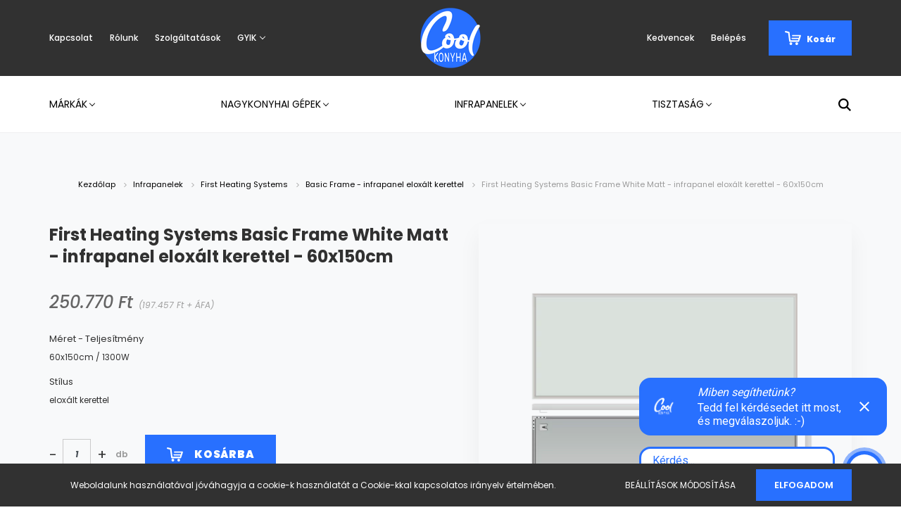

--- FILE ---
content_type: text/html; charset=UTF-8
request_url: https://www.coolkonyha.hu/first-heating-systems-basic-frame-white-matt-infrapanel-eloxalt-kerettel-60x150cm-2055
body_size: 26660
content:
<!DOCTYPE html>
<html lang="hu" dir="ltr">
<head>
    <title>First Heating Systems Basic Frame White Matt - infrapanel eloxált kerettel - 60x150cm  - Coolkonyha.hu konyhatechnikai áruház - 250.770 Ft</title>
    <meta charset="utf-8">
    <meta name="description" content="First Heating Systems Basic Frame White Matt - infrapanel eloxált kerettel - 60x150cm termékünk most 250.770 Ft-os áron elérhető. A Coolkonyha több, mint egy webáruház: tudás, egészség, gasztronómia, közösség - ahol TE vagy a központban. Kövess minket, és Életet viszünk a konyhádba !">
    <meta name="robots" content="index, follow">
    <link rel="image_src" href="https://coolkonyha.cdn.shoprenter.hu/custom/coolkonyha/image/data/product/First_Heating_Systems/keretes/FB-1300W-150cmx60cm.png.webp?lastmod=1663132577.1663834325">
    <meta property="og:title" content="First Heating Systems Basic Frame White Matt - infrapanel eloxált kerettel - 60x150cm" />
    <meta property="og:type" content="product" />
    <meta property="og:url" content="https://www.coolkonyha.hu/first-heating-systems-basic-frame-white-matt-infrapanel-eloxalt-kerettel-60x150cm-2055" />
    <meta property="og:image" content="https://coolkonyha.cdn.shoprenter.hu/custom/coolkonyha/image/cache/w1719h900q100/product/First_Heating_Systems/keretes/FB-1300W-150cmx60cm.png.webp?lastmod=1663132577.1663834325" />
    <meta property="og:description" content="Kiváló minőségű, Cseh Köztársaságban gyártott, hatékony és hosszú élettartamú infrapanel eloxált kerettel.A FIRST Heating Systems, s.r.o. elektromos infrapanelei gazdaságos, modern fűtési megoldást jelentenek alacsony..." />
    <link href="https://coolkonyha.cdn.shoprenter.hu/custom/coolkonyha/image/data/kek_logok/Coolkonyha_logo_blue_1.png?lastmod=1759157117.1663834325" rel="icon" />
    <link href="https://coolkonyha.cdn.shoprenter.hu/custom/coolkonyha/image/data/kek_logok/Coolkonyha_logo_blue_1.png?lastmod=1759157117.1663834325" rel="apple-touch-icon" />
    <base href="https://www.coolkonyha.hu:443" />
    <meta name="facebook-domain-verification" content="cx92bukndpggvqw4s78jqy3bl8tz5t" />

    <meta name="viewport" content="width=device-width, initial-scale=1.0, maximum-scale=1.0, user-scalable=0" />
            <link href="https://www.coolkonyha.hu/first-heating-systems-basic-frame-white-matt-infrapanel-eloxalt-kerettel-60x150cm-2055" rel="canonical">
    
            
                    
                <link rel="preconnect" href="https://fonts.googleapis.com">
    <link rel="preconnect" href="https://fonts.gstatic.com" crossorigin>
    <link href="https://fonts.googleapis.com/css2?family=Poppins:ital,wght@0,400;0,500;0,600;0,700;0,800;0,900;1,400;1,500;1,600;1,700;1,800;1,900&display=swap" rel="stylesheet">
            <link rel="stylesheet" href="https://coolkonyha.cdn.shoprenter.hu/web/compiled/css/fancybox2.css?v=1769069094" media="screen">
            <link rel="stylesheet" href="https://coolkonyha.cdn.shoprenter.hu/custom/coolkonyha/catalog/view/theme/amsterdam_global/style/1742311735.1576771974.0.1759155963.css?v=null.1663834325" media="screen">
            <link rel="stylesheet" href="https://coolkonyha.cdn.shoprenter.hu/custom/coolkonyha/catalog/view/theme/amsterdam_global/stylesheet/stylesheet.css?v=1759155963" media="screen">
        <script>
        window.nonProductQuality = 100;
    </script>
    <script src="//ajax.googleapis.com/ajax/libs/jquery/1.10.2/jquery.min.js"></script>
    <script>window.jQuery || document.write('<script src="https://coolkonyha.cdn.shoprenter.hu/catalog/view/javascript/jquery/jquery-1.10.2.min.js?v=1484139539"><\/script>');</script>
    <script type="text/javascript" src="//cdn.jsdelivr.net/npm/slick-carousel@1.8.1/slick/slick.min.js"></script>

            
    

    <!--Header JavaScript codes--><script src="https://coolkonyha.cdn.shoprenter.hu/web/compiled/js/countdown.js?v=1769069092"></script><script src="https://coolkonyha.cdn.shoprenter.hu/web/compiled/js/base.js?v=1769069092"></script><script src="https://coolkonyha.cdn.shoprenter.hu/web/compiled/js/fancybox2.js?v=1769069092"></script><script src="https://coolkonyha.cdn.shoprenter.hu/web/compiled/js/before_starter2_head.js?v=1769069092"></script><script src="https://coolkonyha.cdn.shoprenter.hu/web/compiled/js/before_starter2_productpage.js?v=1769069092"></script><script src="https://coolkonyha.cdn.shoprenter.hu/web/compiled/js/productreview.js?v=1769069092"></script><script src="https://coolkonyha.cdn.shoprenter.hu/web/compiled/js/nanobar.js?v=1769069092"></script><!--Header jQuery onLoad scripts--><script>window.countdownFormat='%D:%H:%M:%S';var BASEURL='https://www.coolkonyha.hu';Currency={"symbol_left":"","symbol_right":" Ft","decimal_place":0,"decimal_point":",","thousand_point":".","currency":"HUF","value":1};var ShopRenter=ShopRenter||{};ShopRenter.product={"id":2055,"sku":"T001226","currency":"HUF","unitName":"db","price":250770.39000000001,"name":"First Heating Systems Basic Frame White Matt - infrapanel elox\u00e1lt kerettel - 60x150cm","brand":"","currentVariant":{"M\u00e9ret - Teljes\u00edtm\u00e9ny":"60x150cm \/ 1300W","St\u00edlus":"elox\u00e1lt kerettel"},"parent":{"id":2055,"sku":"T001226","unitName":"db","price":250770.39000000001,"name":"First Heating Systems Basic Frame White Matt - infrapanel elox\u00e1lt kerettel - 60x150cm"}};$(document).ready(function(){$('.fancybox').fancybox({maxWidth:820,maxHeight:650,afterLoad:function(){wrapCSS=$(this.element).data('fancybox-wrapcss');if(wrapCSS){$('.fancybox-wrap').addClass(wrapCSS);}},helpers:{thumbs:{width:50,height:50}}});$('.fancybox-inline').fancybox({maxWidth:820,maxHeight:650,type:'inline'});});$(window).load(function(){});</script><script src="https://coolkonyha.cdn.shoprenter.hu/web/compiled/js/vue/manifest.bundle.js?v=1769069090"></script><script>var ShopRenter=ShopRenter||{};ShopRenter.onCartUpdate=function(callable){document.addEventListener('cartChanged',callable)};ShopRenter.onItemAdd=function(callable){document.addEventListener('AddToCart',callable)};ShopRenter.onItemDelete=function(callable){document.addEventListener('deleteCart',callable)};ShopRenter.onSearchResultViewed=function(callable){document.addEventListener('AuroraSearchResultViewed',callable)};ShopRenter.onSubscribedForNewsletter=function(callable){document.addEventListener('AuroraSubscribedForNewsletter',callable)};ShopRenter.onCheckoutInitiated=function(callable){document.addEventListener('AuroraCheckoutInitiated',callable)};ShopRenter.onCheckoutShippingInfoAdded=function(callable){document.addEventListener('AuroraCheckoutShippingInfoAdded',callable)};ShopRenter.onCheckoutPaymentInfoAdded=function(callable){document.addEventListener('AuroraCheckoutPaymentInfoAdded',callable)};ShopRenter.onCheckoutOrderConfirmed=function(callable){document.addEventListener('AuroraCheckoutOrderConfirmed',callable)};ShopRenter.onCheckoutOrderPaid=function(callable){document.addEventListener('AuroraOrderPaid',callable)};ShopRenter.onCheckoutOrderPaidUnsuccessful=function(callable){document.addEventListener('AuroraOrderPaidUnsuccessful',callable)};ShopRenter.onProductPageViewed=function(callable){document.addEventListener('AuroraProductPageViewed',callable)};ShopRenter.onMarketingConsentChanged=function(callable){document.addEventListener('AuroraMarketingConsentChanged',callable)};ShopRenter.onCustomerRegistered=function(callable){document.addEventListener('AuroraCustomerRegistered',callable)};ShopRenter.onCustomerLoggedIn=function(callable){document.addEventListener('AuroraCustomerLoggedIn',callable)};ShopRenter.onCustomerUpdated=function(callable){document.addEventListener('AuroraCustomerUpdated',callable)};ShopRenter.onCartPageViewed=function(callable){document.addEventListener('AuroraCartPageViewed',callable)};ShopRenter.customer={"userId":0,"userClientIP":"18.117.77.13","userGroupId":8,"customerGroupTaxMode":"gross","customerGroupPriceMode":"gross_net_tax","email":"","phoneNumber":"","name":{"firstName":"","lastName":""}};ShopRenter.theme={"name":"amsterdam_global","family":"amsterdam","parent":""};ShopRenter.shop={"name":"coolkonyha","locale":"hu","currency":{"code":"HUF","rate":1},"domain":"coolkonyha.myshoprenter.hu"};ShopRenter.page={"route":"product\/product","queryString":"first-heating-systems-basic-frame-white-matt-infrapanel-eloxalt-kerettel-60x150cm-2055"};ShopRenter.formSubmit=function(form,callback){callback();};let loadedAsyncScriptCount=0;function asyncScriptLoaded(position){loadedAsyncScriptCount++;if(position==='body'){if(document.querySelectorAll('.async-script-tag').length===loadedAsyncScriptCount){if(/complete|interactive|loaded/.test(document.readyState)){document.dispatchEvent(new CustomEvent('asyncScriptsLoaded',{}));}else{document.addEventListener('DOMContentLoaded',()=>{document.dispatchEvent(new CustomEvent('asyncScriptsLoaded',{}));});}}}}</script><script type="text/javascript"async class="async-script-tag"onload="asyncScriptLoaded('header')"src="https://api2.dialogity.com/include/183ad5b0c4a5460a82d2d4f87f72e428/HU"></script><script type="text/javascript"src="https://coolkonyha.cdn.shoprenter.hu/web/compiled/js/vue/customerEventDispatcher.bundle.js?v=1769069090"></script>                
            
            <script>window.dataLayer=window.dataLayer||[];function gtag(){dataLayer.push(arguments)};var ShopRenter=ShopRenter||{};ShopRenter.config=ShopRenter.config||{};ShopRenter.config.googleConsentModeDefaultValue="denied";</script>                        <script type="text/javascript" src="https://coolkonyha.cdn.shoprenter.hu/web/compiled/js/vue/googleConsentMode.bundle.js?v=1769069090"></script>

            <!-- Facebook Pixel Code -->
<script>
!function(f,b,e,v,n,t,s)
{if(f.fbq)return;n=f.fbq=function(){n.callMethod?
n.callMethod.apply(n,arguments):n.queue.push(arguments)};
if(!f._fbq)f._fbq=n;n.push=n;n.loaded=!0;n.version='2.0';
n.queue=[];t=b.createElement(e);t.async=!0;
t.src=v;s=b.getElementsByTagName(e)[0];
s.parentNode.insertBefore(t,s)}(window, document,'script',
'https://connect.facebook.net/en_US/fbevents.js');
fbq('consent', 'revoke');
fbq('init', '270441227786681');
fbq('track', 'PageView');
document.addEventListener('AuroraProductPageViewed', function(auroraEvent) {
                    fbq('track', 'ViewContent', {
                        content_type: 'product',
                        content_ids: [auroraEvent.detail.product.id.toString()],
                        value: parseFloat(auroraEvent.detail.product.grossUnitPrice),
                        currency: auroraEvent.detail.product.currency
                    }, {
                        eventID: auroraEvent.detail.event.id
                    });
                });
document.addEventListener('AuroraAddedToCart', function(auroraEvent) {
    var fbpId = [];
    var fbpValue = 0;
    var fbpCurrency = '';

    auroraEvent.detail.products.forEach(function(item) {
        fbpValue += parseFloat(item.grossUnitPrice) * item.quantity;
        fbpId.push(item.id);
        fbpCurrency = item.currency;
    });


    fbq('track', 'AddToCart', {
        content_ids: fbpId,
        content_type: 'product',
        value: fbpValue,
        currency: fbpCurrency
    }, {
        eventID: auroraEvent.detail.event.id
    });
})
window.addEventListener('AuroraMarketingCookie.Changed', function(event) {
            let consentStatus = event.detail.isAccepted ? 'grant' : 'revoke';
            if (typeof fbq === 'function') {
                fbq('consent', consentStatus);
            }
        });
</script>
<noscript><img height="1" width="1" style="display:none"
src="https://www.facebook.com/tr?id=270441227786681&ev=PageView&noscript=1"
/></noscript>
<!-- End Facebook Pixel Code -->
            
            
            
            
    
</head>
<body id="body" class="page-body product-page-body amsterdam_global-body header--style-1" role="document">
<script>var bodyComputedStyle=window.getComputedStyle(document.body);ShopRenter.theme.breakpoints={'xs':parseInt(bodyComputedStyle.getPropertyValue('--breakpoint-xs')),'sm':parseInt(bodyComputedStyle.getPropertyValue('--breakpoint-sm')),'md':parseInt(bodyComputedStyle.getPropertyValue('--breakpoint-md')),'lg':parseInt(bodyComputedStyle.getPropertyValue('--breakpoint-lg')),'xl':parseInt(bodyComputedStyle.getPropertyValue('--breakpoint-xl'))}</script>
                    

<!-- cached --><div class="Fixed nanobar bg-dark js-nanobar-first-login">
    <div class="container nanobar-container">
        <div class="row flex-column flex-sm-row">
            <div class="col-12 col-sm-8 nanobar-text-cookies align-self-center">
                Weboldalunk használatával jóváhagyja a cookie-k használatát a Cookie-kkal kapcsolatos irányelv értelmében.
            </div>
            <div class="col-12 col-sm-4 nanobar-buttons mt-3 m-sm-0 text-center text-sm-right">
                <a href="" class="btn btn-link nanobar-settings-button js-nanobar-settings-button">
                    Beállítások módosítása
                </a>
                <a href="" class="btn btn-primary nanobar-btn js-nanobar-close-cookies" data-button-save-text="Beállítások mentése">
                    Elfogadom
                </a>
            </div>
        </div>
        <div class="nanobar-cookies js-nanobar-cookies flex-column flex-sm-row text-left pt-3 mt-3" style="display: none;">
            <div class="form-check pt-2 pb-2 pr-2 mb-0">
                <input class="form-check-input" type="checkbox" name="required_cookies" disabled checked />
                <label class="form-check-label text-white">
                    Szükséges cookie-k
                    <div class="cookies-help-text text-muted">
                        Ezek a cookie-k segítenek abban, hogy a webáruház használható és működőképes legyen.
                    </div>
                </label>
            </div>
            <div class="form-check pt-2 pb-2 pr-2 mb-0">
                <input class="form-check-input js-nanobar-marketing-cookies" type="checkbox" name="marketing_cookies"
                         checked />
                <label class="form-check-label">
                    Marketing cookie-k
                    <div class="cookies-help-text text-muted">
                        Ezeket a cookie-k segítenek abban, hogy az Ön érdeklődési körének megfelelő reklámokat és termékeket jelenítsük meg a webáruházban.
                    </div>
                </label>
            </div>
        </div>
    </div>
</div>

<script>
    (function ($) {
        $(document).ready(function () {
            new AuroraNanobar.FirstLogNanobarCheckbox(jQuery('.js-nanobar-first-login'), 'bottom');
        });
    })(jQuery);
</script>
<!-- /cached -->
<div class="Fixed nanobar bg-dark js-nanobar-free-shipping">
    <div class="container nanobar-container">
        <button type="button" class="close js-nanobar-close" aria-label="Close">
            <span aria-hidden="true">&times;</span>
        </button>
        <div class="nanobar-text px-3"></div>
    </div>
</div>

<script>$(document).ready(function(){document.nanobarInstance=new AuroraNanobar.FreeShippingNanobar($('.js-nanobar-free-shipping'),'bottom','0','','1');});</script>
                <!-- page-wrap -->

                <div class="page-wrap">
                            
    <header class="d-none d-lg-block">
                    <nav class="navbar header-navbar p-0">
                <div class="container">
                    <div class="row no-gutters w-100">
                        <div class="col-lg-5">
                            <div class="d-flex align-items-center h-100">
                                <!-- cached -->
    <ul class="nav headermenu-list">
                    <li class="nav-item header-font-color">
                <a class="nav-link" href="https://www.coolkonyha.hu/index.php?route=information/contact"
                    target="_self"
                                        title="Kapcsolat"
                >
                    Kapcsolat
                </a>
                            </li>
                    <li class="nav-item header-font-color">
                <a class="nav-link" href="https://www.coolkonyha.hu/rolunk-51"
                    target="_self"
                                        title="Rólunk"
                >
                    Rólunk
                </a>
                            </li>
                    <li class="nav-item header-font-color">
                <a class="nav-link" href="https://www.coolkonyha.hu/szolgaltatasok-56"
                    target="_self"
                                        title="Szolgáltatások"
                >
                    Szolgáltatások
                </a>
                            </li>
                    <li class="nav-item dropdown header-font-color">
                <a class="nav-link" href="https://www.coolkonyha.hu/segitseg-35"
                    target="_self"
                     class="dropdown-toggle disabled"                    title="GYIK"
                >
                    GYIK
                </a>
                                    <ul class="dropdown-hover-menu">
                                                    <li class="dropdown-item">
                                <a href="https://www.coolkonyha.hu/garancia-37" title="Garancia" target="_self">
                                    Garancia
                                </a>
                            </li>
                                                    <li class="dropdown-item">
                                <a href="https://www.coolkonyha.hu/fizetes-szallitas-34" title="Fizetés, szállítás" target="_self">
                                    Fizetés, szállítás
                                </a>
                            </li>
                                            </ul>
                            </li>
            </ul>
    <!-- /cached -->
                            </div>
                        </div>
                        <div class="col-lg-2">
                            <div class="d-flex-center h-100 p-1">
                                <!-- cached -->
    <a class="navbar-brand mr-auto ml-auto" href="/"><img style="border: 0; max-width: 220px;" src="https://coolkonyha.cdn.shoprenter.hu/custom/coolkonyha/image/cache/w220h100m00/kek_logok/Coolkonyha_logo_blue_2.png?v=1759157117" title="coolkonyha.hu" alt="coolkonyha.hu" /></a>
<!-- /cached -->
                            </div>
                        </div>
                        <div class="col-lg-5">
                            <div class="d-flex justify-content-end align-items-center h-100">
                                <hx:include src="/_fragment?_path=_format%3Dhtml%26_locale%3Den%26_controller%3Dmodule%252Fwishlist&amp;_hash=1rZqZOoD%2F%2Bz%2FUuw5rhD6vrZS%2Bihbnnsh0ZlmrWtRWOo%3D"></hx:include>
                                <!-- cached -->
    <ul class="nav login-list">
                    <li class="nav-item header-font-color">
                <a class="nav-link" href="index.php?route=account/login" title="Belépés">
                    Belépés
                </a>
            </li>
            </ul>
<!-- /cached -->
                                <div id="js-cart">
                                    <hx:include src="/_fragment?_path=_format%3Dhtml%26_locale%3Den%26_controller%3Dmodule%252Fcart&amp;_hash=Aczn0ZRd4vrdpOevbu%2BhZ8DFQKR4HoWBnz4f979L6LA%3D"></hx:include>
                                </div>
                            </div>
                        </div>
                    </div>
                </div>
            </nav>
            <div class="header-bottom sticky-head">
                <div class="container">
                    <nav class="navbar header-category-navbar">
                        


                    
            <div id="module_category_wrapper" class="module-category-wrapper">
    
    <div id="category" class="module content-module header-position category-module" >
                                    <div class="module-head">
                                <h3 class="module-head-title">Kategóriák / Termékek</h3>
                    </div>
                            <div class="module-body">
                        <div id="category-nav">
            


<ul class="nav nav-fill category category-menu sf-menu sf-horizontal builded">
    <li id="cat_144" class="nav-item item category-list module-list parent even">
    <a href="https://www.coolkonyha.hu/markak" class="nav-link">
        Márkák
    </a>
            <ul class="nav flex-column children"><li id="cat_295" class="nav-item item category-list module-list parent even">
    <a href="https://www.coolkonyha.hu/markak/alfa-forni" class="nav-link">
        Alfa Forni
    </a>
            <ul class="nav flex-column children"><li id="cat_308" class="nav-item item category-list module-list even">
    <a href="https://www.coolkonyha.hu/markak/alfa-forni/alfa-forni-kiegeszitok" class="nav-link">
        Alfa Forni kiegészítők
    </a>
    </li><li id="cat_307" class="nav-item item category-list module-list odd">
    <a href="https://www.coolkonyha.hu/markak/alfa-forni/alfa-forni-otthoni-kemencek" class="nav-link">
        Alfa Forni otthoni kemencék
    </a>
    </li><li id="cat_310" class="nav-item item category-list module-list even">
    <a href="https://www.coolkonyha.hu/markak/alfa-forni/alfa-forni-professzionalis-kemencek" class="nav-link">
        Alfa Forni professzionális kemencék
    </a>
    </li></ul>
    </li><li id="cat_243" class="nav-item item category-list module-list odd">
    <a href="https://www.coolkonyha.hu/markak/autofry" class="nav-link">
        Autofry
    </a>
    </li><li id="cat_300" class="nav-item item category-list module-list even">
    <a href="https://www.coolkonyha.hu/markak/bertos" class="nav-link">
        Bertos
    </a>
    </li><li id="cat_339" class="nav-item item category-list module-list parent odd">
    <a href="https://www.coolkonyha.hu/markak/brera" class="nav-link">
        Brera
    </a>
            <ul class="nav flex-column children"><li id="cat_358" class="nav-item item category-list module-list even">
    <a href="https://www.coolkonyha.hu/markak/brera/brera-kiegeszitok-358" class="nav-link">
        Brera kiegészítők
    </a>
    </li></ul>
    </li><li id="cat_218" class="nav-item item category-list module-list even">
    <a href="https://www.coolkonyha.hu/markak/bwt" class="nav-link">
        BWT
    </a>
    </li><li id="cat_275" class="nav-item item category-list module-list parent odd">
    <a href="https://www.coolkonyha.hu/markak/cab" class="nav-link">
        CAB
    </a>
            <ul class="nav flex-column children"><li id="cat_276" class="nav-item item category-list module-list parent even">
    <a href="https://www.coolkonyha.hu/markak/cab/jeges-italok-276" class="nav-link">
        Jeges italok
    </a>
            <ul class="nav flex-column children"><li id="cat_280" class="nav-item item category-list module-list even">
    <a href="https://www.coolkonyha.hu/markak/cab/jeges-italok-276/extrak-280" class="nav-link">
        Extrák
    </a>
    </li></ul>
    </li><li id="cat_279" class="nav-item item category-list module-list odd">
    <a href="https://www.coolkonyha.hu/markak/cab/jeges-kremek-279" class="nav-link">
        Jeges krémek
    </a>
    </li><li id="cat_277" class="nav-item item category-list module-list even">
    <a href="https://www.coolkonyha.hu/markak/cab/hideg-italok-277" class="nav-link">
        Hideg italok
    </a>
    </li><li id="cat_278" class="nav-item item category-list module-list odd">
    <a href="https://www.coolkonyha.hu/markak/cab/forro-italok-278" class="nav-link">
        Forró italok
    </a>
    </li></ul>
    </li><li id="cat_213" class="nav-item item category-list module-list parent even">
    <a href="https://www.coolkonyha.hu/markak/clinex" class="nav-link">
        Clinex
    </a>
            <ul class="nav flex-column children"><li id="cat_254" class="nav-item item category-list module-list even">
    <a href="https://www.coolkonyha.hu/markak/clinex/konyha-254" class="nav-link">
        Konyha
    </a>
    </li><li id="cat_256" class="nav-item item category-list module-list odd">
    <a href="https://www.coolkonyha.hu/markak/clinex/fertotlenito-256" class="nav-link">
        Fertőtlenítő
    </a>
    </li><li id="cat_257" class="nav-item item category-list module-list even">
    <a href="https://www.coolkonyha.hu/markak/clinex/padlo-257" class="nav-link">
        Padló
    </a>
    </li><li id="cat_259" class="nav-item item category-list module-list odd">
    <a href="https://www.coolkonyha.hu/markak/clinex/furdoszoba-259" class="nav-link">
        Fürdőszoba
    </a>
    </li><li id="cat_261" class="nav-item item category-list module-list even">
    <a href="https://www.coolkonyha.hu/markak/clinex/butor-261" class="nav-link">
        Bútor
    </a>
    </li><li id="cat_263" class="nav-item item category-list module-list odd">
    <a href="https://www.coolkonyha.hu/markak/clinex/uveg-263" class="nav-link">
        Üveg
    </a>
    </li><li id="cat_265" class="nav-item item category-list module-list even">
    <a href="https://www.coolkonyha.hu/markak/clinex/levego-265" class="nav-link">
        Levegő
    </a>
    </li><li id="cat_258" class="nav-item item category-list module-list odd">
    <a href="https://www.coolkonyha.hu/markak/clinex/specialis-258" class="nav-link">
        Speciális
    </a>
    </li></ul>
    </li><li id="cat_343" class="nav-item item category-list module-list odd">
    <a href="https://www.coolkonyha.hu/markak/duke" class="nav-link">
        Duke
    </a>
    </li><li id="cat_317" class="nav-item item category-list module-list even">
    <a href="https://www.coolkonyha.hu/markak/endescon" class="nav-link">
        Endescon
    </a>
    </li><li id="cat_355" class="nav-item item category-list module-list odd">
    <a href="https://www.coolkonyha.hu/markak/es-system-k-355" class="nav-link">
        ES System K
    </a>
    </li><li id="cat_237" class="nav-item item category-list module-list parent even">
    <a href="https://www.coolkonyha.hu/markak/europroject" class="nav-link">
        Europroject
    </a>
            <ul class="nav flex-column children"><li id="cat_248" class="nav-item item category-list module-list even">
    <a href="https://www.coolkonyha.hu/markak/europroject/poar-es-tanyermosogatok-248" class="nav-link">
        Pohár- és tányérmosogatók
    </a>
    </li><li id="cat_249" class="nav-item item category-list module-list odd">
    <a href="https://www.coolkonyha.hu/markak/europroject/kalapos-mosogatok-249" class="nav-link">
        Kalapos mosogatók
    </a>
    </li><li id="cat_250" class="nav-item item category-list module-list even">
    <a href="https://www.coolkonyha.hu/markak/europroject/fekete-edeny-mosogatok-250" class="nav-link">
        Fekete edény mosogatók
    </a>
    </li><li id="cat_251" class="nav-item item category-list module-list odd">
    <a href="https://www.coolkonyha.hu/markak/europroject/szalagos-mosogatok-251" class="nav-link">
        Szalagos mosogatók
    </a>
    </li><li id="cat_252" class="nav-item item category-list module-list even">
    <a href="https://www.coolkonyha.hu/markak/europroject/kiegeszitok-252" class="nav-link">
        Kiegészítők
    </a>
    </li></ul>
    </li><li id="cat_360" class="nav-item item category-list module-list odd">
    <a href="https://www.coolkonyha.hu/markak/hatco" class="nav-link">
        Hatco
    </a>
    </li><li id="cat_370" class="nav-item item category-list module-list parent even">
    <a href="https://www.coolkonyha.hu/markak/hendi" class="nav-link">
        HENDI
    </a>
            <ul class="nav flex-column children"><li id="cat_380" class="nav-item item category-list module-list even">
    <a href="https://www.coolkonyha.hu/markak/hendi/bar-turmixgep" class="nav-link">
        Bar turmixgép
    </a>
    </li><li id="cat_373" class="nav-item item category-list module-list odd">
    <a href="https://www.coolkonyha.hu/markak/hendi/hendi-blackbolt-blackboltpro" class="nav-link">
        BLACKBOLT &amp; BLACKBOLT PRO
    </a>
    </li><li id="cat_376" class="nav-item item category-list module-list even">
    <a href="https://www.coolkonyha.hu/markak/hendi/sajtreszelo-gep" class="nav-link">
        Sajtreszelő gép
    </a>
    </li><li id="cat_379" class="nav-item item category-list module-list odd">
    <a href="https://www.coolkonyha.hu/markak/hendi/spiralis-kevero" class="nav-link">
        Spirális keverők
    </a>
    </li><li id="cat_383" class="nav-item item category-list module-list even">
    <a href="https://www.coolkonyha.hu/markak/hendi/hendi-sutok-grillek" class="nav-link">
        Sütők, grillezők
    </a>
    </li></ul>
    </li><li id="cat_212" class="nav-item item category-list module-list parent odd">
    <a href="https://www.coolkonyha.hu/markak/hoshizaki" class="nav-link">
        Hoshizaki
    </a>
            <ul class="nav flex-column children"><li id="cat_293" class="nav-item item category-list module-list parent even">
    <a href="https://www.coolkonyha.hu/markak/hoshizaki/crescent-293" class="nav-link">
        Crescent
    </a>
            <ul class="nav flex-column children"><li id="cat_294" class="nav-item item category-list module-list even">
    <a href="https://www.coolkonyha.hu/markak/hoshizaki/crescent-293/felhold-jeg-km-294" class="nav-link">
        félhold jég (KM)
    </a>
    </li></ul>
    </li><li id="cat_368" class="nav-item item category-list module-list odd">
    <a href="https://www.coolkonyha.hu/markak/hoshizaki/hoshizaki_beermatic_sorcsapolo_dbf" class="nav-link">
        Hoshizaki Beermatic Sörcsapoló
    </a>
    </li><li id="cat_281" class="nav-item item category-list module-list even">
    <a href="https://www.coolkonyha.hu/markak/hoshizaki/kocka-jeg-im-281" class="nav-link">
        Kocka jég (IM)
    </a>
    </li><li id="cat_283" class="nav-item item category-list module-list odd">
    <a href="https://www.coolkonyha.hu/markak/hoshizaki/specialis-jeg-im-283" class="nav-link">
        Speciális jég (IM)
    </a>
    </li><li id="cat_285" class="nav-item item category-list module-list even">
    <a href="https://www.coolkonyha.hu/markak/hoshizaki/tortjeg-fm-285" class="nav-link">
        Törtjég (FM)
    </a>
    </li><li id="cat_286" class="nav-item item category-list module-list odd">
    <a href="https://www.coolkonyha.hu/markak/hoshizaki/jegdara-fm-286" class="nav-link">
        Jégdara (FM)
    </a>
    </li><li id="cat_287" class="nav-item item category-list module-list even">
    <a href="https://www.coolkonyha.hu/markak/hoshizaki/kulso-jegtarolok-287" class="nav-link">
        Külső jégtároló
    </a>
    </li><li id="cat_289" class="nav-item item category-list module-list odd">
    <a href="https://www.coolkonyha.hu/markak/hoshizaki/sushi-huto-vitrin-289" class="nav-link">
        Sushi hűtő vitrin
    </a>
    </li><li id="cat_288" class="nav-item item category-list module-list even">
    <a href="https://www.coolkonyha.hu/markak/hoshizaki/jegzuzok-288" class="nav-link">
        Jégzúzók
    </a>
    </li><li id="cat_290" class="nav-item item category-list module-list odd">
    <a href="https://www.coolkonyha.hu/markak/hoshizaki/rizs-fozo-290" class="nav-link">
        Rizs főző
    </a>
    </li></ul>
    </li><li id="cat_349" class="nav-item item category-list module-list even">
    <a href="https://www.coolkonyha.hu/markak/ilsa-349" class="nav-link">
        ILSA
    </a>
    </li><li id="cat_239" class="nav-item item category-list module-list odd">
    <a href="https://www.coolkonyha.hu/markak/lavezzini" class="nav-link">
        Lavezzini
    </a>
    </li><li id="cat_209" class="nav-item item category-list module-list even">
    <a href="https://www.coolkonyha.hu/markak/r-filter" class="nav-link">
        r-filter
    </a>
    </li><li id="cat_238" class="nav-item item category-list module-list odd">
    <a href="https://www.coolkonyha.hu/markak/robot-coupe" class="nav-link">
        Robot Coupe
    </a>
    </li><li id="cat_303" class="nav-item item category-list module-list even">
    <a href="https://www.coolkonyha.hu/markak/sirman" class="nav-link">
        Sirman
    </a>
    </li><li id="cat_352" class="nav-item item category-list module-list odd">
    <a href="https://www.coolkonyha.hu/markak/synergy-grill" class="nav-link">
        Synergy Grill
    </a>
    </li><li id="cat_211" class="nav-item item category-list module-list even">
    <a href="https://www.coolkonyha.hu/markak/virtus-211" class="nav-link">
        Virtus
    </a>
    </li></ul>
    </li><li id="cat_160" class="nav-item item category-list module-list parent odd">
    <a href="https://www.coolkonyha.hu/nagykonyhai-gepek" class="nav-link">
        Nagykonyhai gépek
    </a>
            <ul class="nav flex-column children"><li id="cat_224" class="nav-item item category-list module-list parent even">
    <a href="https://www.coolkonyha.hu/nagykonyhai-gepek/italkeszites-224" class="nav-link">
        Italkészítés
    </a>
            <ul class="nav flex-column children"><li id="cat_228" class="nav-item item category-list module-list even">
    <a href="https://www.coolkonyha.hu/nagykonyhai-gepek/italkeszites-224/ital-adagolok-228" class="nav-link">
        Ital adagolók
    </a>
    </li><li id="cat_225" class="nav-item item category-list module-list odd">
    <a href="https://www.coolkonyha.hu/nagykonyhai-gepek/italkeszites-224/jegkasa-gepek-225" class="nav-link">
        Jégkása gépek
    </a>
    </li><li id="cat_227" class="nav-item item category-list module-list even">
    <a href="https://www.coolkonyha.hu/nagykonyhai-gepek/italkeszites-224/lagyfagylalt-keszitok-227" class="nav-link">
        Lágyfagylalt készítők
    </a>
    </li></ul>
    </li><li id="cat_344" class="nav-item item category-list module-list odd">
    <a href="https://www.coolkonyha.hu/nagykonyhai-gepek/melegentartas-344" class="nav-link">
        Melegentartás
    </a>
    </li><li id="cat_301" class="nav-item item category-list module-list even">
    <a href="https://www.coolkonyha.hu/nagykonyhai-gepek/nagykonyhai-suto-fozoeszkozok" class="nav-link">
        Sütő - főző eszközök
    </a>
    </li><li id="cat_217" class="nav-item item category-list module-list odd">
    <a href="https://www.coolkonyha.hu/nagykonyhai-gepek/bufe-eszkozok-217" class="nav-link">
        Büfé eszközök
    </a>
    </li><li id="cat_179" class="nav-item item category-list module-list even">
    <a href="https://www.coolkonyha.hu/nagykonyhai-gepek/elokeszites-179" class="nav-link">
        Előkészítés
    </a>
    </li><li id="cat_216" class="nav-item item category-list module-list parent odd">
    <a href="https://www.coolkonyha.hu/nagykonyhai-gepek/hutok-216" class="nav-link">
        Hűtők
    </a>
            <ul class="nav flex-column children"><li id="cat_230" class="nav-item item category-list module-list even">
    <a href="https://www.coolkonyha.hu/nagykonyhai-gepek/hutok-216/allo-hutok-230" class="nav-link">
        Álló hűtők
    </a>
    </li><li id="cat_342" class="nav-item item category-list module-list odd">
    <a href="https://www.coolkonyha.hu/nagykonyhai-gepek/hutok-216/borhutok-342" class="nav-link">
        Borhűtők
    </a>
    </li><li id="cat_229" class="nav-item item category-list module-list even">
    <a href="https://www.coolkonyha.hu/nagykonyhai-gepek/hutok-216/hutott-munkaasztalok-229" class="nav-link">
        Hűtött munkaasztalok
    </a>
    </li><li id="cat_231" class="nav-item item category-list module-list odd">
    <a href="https://www.coolkonyha.hu/nagykonyhai-gepek/hutok-216/hutovitrinek" class="nav-link">
        Hűtővitrinek
    </a>
    </li><li id="cat_233" class="nav-item item category-list module-list even">
    <a href="https://www.coolkonyha.hu/nagykonyhai-gepek/hutok-216/sokkolo-hutok-233" class="nav-link">
        Sokkoló hűtők
    </a>
    </li></ul>
    </li><li id="cat_161" class="nav-item item category-list module-list parent even">
    <a href="https://www.coolkonyha.hu/nagykonyhai-gepek/jeggepek-161" class="nav-link">
        Jéggépek
    </a>
            <ul class="nav flex-column children"><li id="cat_292" class="nav-item item category-list module-list even">
    <a href="https://www.coolkonyha.hu/nagykonyhai-gepek/jeggepek-161/felhold-jeg-km-292" class="nav-link">
        Félhold jég (KM)
    </a>
    </li><li id="cat_162" class="nav-item item category-list module-list odd">
    <a href="https://www.coolkonyha.hu/nagykonyhai-gepek/jeggepek-161/kocka-jeg-im-162" class="nav-link">
        Kocka jég (IM)
    </a>
    </li><li id="cat_165" class="nav-item item category-list module-list even">
    <a href="https://www.coolkonyha.hu/nagykonyhai-gepek/jeggepek-161/specialis-jeg-im-165" class="nav-link">
        Speciális jég (IM)
    </a>
    </li><li id="cat_164" class="nav-item item category-list module-list odd">
    <a href="https://www.coolkonyha.hu/nagykonyhai-gepek/jeggepek-161/tortjeg-fm-164" class="nav-link">
        Törtjég (FM)
    </a>
    </li><li id="cat_163" class="nav-item item category-list module-list even">
    <a href="https://www.coolkonyha.hu/nagykonyhai-gepek/jeggepek-161/jegdara-fm-163" class="nav-link">
        Jégdara (FM)
    </a>
    </li><li id="cat_166" class="nav-item item category-list module-list odd">
    <a href="https://www.coolkonyha.hu/nagykonyhai-gepek/jeggepek-161/jegtarolok-166" class="nav-link">
        Külső jégtárolók
    </a>
    </li><li id="cat_282" class="nav-item item category-list module-list even">
    <a href="https://www.coolkonyha.hu/nagykonyhai-gepek/jeggepek-161/jegzuzok-282" class="nav-link">
        Jégzúzók
    </a>
    </li></ul>
    </li><li id="cat_219" class="nav-item item category-list module-list parent odd">
    <a href="https://www.coolkonyha.hu/nagykonyhai-gepek/mosogatas-219" class="nav-link">
        Mosogatás
    </a>
            <ul class="nav flex-column children"><li id="cat_220" class="nav-item item category-list module-list even">
    <a href="https://www.coolkonyha.hu/nagykonyhai-gepek/mosogatas-219/pohar-es-tanyer-mosogatok-220" class="nav-link">
        Pohár- és tányér mosogatók
    </a>
    </li><li id="cat_221" class="nav-item item category-list module-list odd">
    <a href="https://www.coolkonyha.hu/nagykonyhai-gepek/mosogatas-219/kalapos-mosogatok-221" class="nav-link">
        Kalapos mosogatók
    </a>
    </li><li id="cat_222" class="nav-item item category-list module-list even">
    <a href="https://www.coolkonyha.hu/nagykonyhai-gepek/mosogatas-219/fekete-edeny-mosogatok-222" class="nav-link">
        Fekete edény mosogatók
    </a>
    </li><li id="cat_223" class="nav-item item category-list module-list odd">
    <a href="https://www.coolkonyha.hu/nagykonyhai-gepek/mosogatas-219/szalagos-mosogatok-223" class="nav-link">
        Szalagos mosogatók
    </a>
    </li><li id="cat_244" class="nav-item item category-list module-list even">
    <a href="https://www.coolkonyha.hu/nagykonyhai-gepek/mosogatas-219/kiegeszitok-244" class="nav-link">
        Kiegészítők
    </a>
    </li></ul>
    </li></ul>
    </li><li id="cat_361" class="nav-item item category-list module-list parent even">
    <a href="https://www.coolkonyha.hu/infrapanelek" class="nav-link">
        Infrapanelek
    </a>
            <ul class="nav flex-column children"><li id="cat_362" class="nav-item item category-list module-list parent even">
    <a href="https://www.coolkonyha.hu/infrapanelek/first-heating-systems" class="nav-link">
        First Heating Systems
    </a>
            <ul class="nav flex-column children"><li id="cat_363" class="nav-item item category-list module-list even">
    <a href="https://www.coolkonyha.hu/infrapanelek/first-heating-systems/basic-elegant-keret-nelkuli-infrapanel" class="nav-link">
        Basic Elegant - keret nélküli infrapanel
    </a>
    </li><li id="cat_365" class="nav-item item category-list module-list odd">
    <a href="https://www.coolkonyha.hu/infrapanelek/first-heating-systems/basic-frame-infrapanel-eloxalt-kerettel" class="nav-link">
        Basic Frame - infrapanel eloxált kerettel
    </a>
    </li><li id="cat_366" class="nav-item item category-list module-list even">
    <a href="https://www.coolkonyha.hu/infrapanelek/first-heating-systems/infrapanel-termosztatok-366" class="nav-link">
        Infrapanel termosztátok
    </a>
    </li></ul>
    </li></ul>
    </li><li id="cat_178" class="nav-item item category-list module-list parent odd">
    <a href="https://www.coolkonyha.hu/tisztasag" class="nav-link">
        Tisztaság
    </a>
            <ul class="nav flex-column children"><li id="cat_186" class="nav-item item category-list module-list even">
    <a href="https://www.coolkonyha.hu/tisztasag/legtisztito-186" class="nav-link">
        Légtisztítók
    </a>
    </li><li id="cat_187" class="nav-item item category-list module-list odd">
    <a href="https://www.coolkonyha.hu/tisztasag/tartos-felulet-fertotlenito-187" class="nav-link">
        Víztisztítók
    </a>
    </li><li id="cat_214" class="nav-item item category-list module-list parent even">
    <a href="https://www.coolkonyha.hu/tisztasag/professzionalis-tisztitoszerek-214" class="nav-link">
        Ipari tisztítószerek
    </a>
            <ul class="nav flex-column children"><li id="cat_255" class="nav-item item category-list module-list even">
    <a href="https://www.coolkonyha.hu/tisztasag/professzionalis-tisztitoszerek-214/konyha-255" class="nav-link">
        Konyha
    </a>
    </li><li id="cat_188" class="nav-item item category-list module-list odd">
    <a href="https://www.coolkonyha.hu/tisztasag/professzionalis-tisztitoszerek-214/ozonos-fertotlenito-188" class="nav-link">
        Fertőtlenítő
    </a>
    </li><li id="cat_253" class="nav-item item category-list module-list even">
    <a href="https://www.coolkonyha.hu/tisztasag/professzionalis-tisztitoszerek-214/padlo-253" class="nav-link">
        Padló
    </a>
    </li><li id="cat_260" class="nav-item item category-list module-list odd">
    <a href="https://www.coolkonyha.hu/tisztasag/professzionalis-tisztitoszerek-214/furdoszoba-260" class="nav-link">
        Fürdőszoba
    </a>
    </li><li id="cat_262" class="nav-item item category-list module-list even">
    <a href="https://www.coolkonyha.hu/tisztasag/professzionalis-tisztitoszerek-214/butor-262" class="nav-link">
        Bútor
    </a>
    </li><li id="cat_264" class="nav-item item category-list module-list odd">
    <a href="https://www.coolkonyha.hu/tisztasag/professzionalis-tisztitoszerek-214/uveg-264" class="nav-link">
        Üveg
    </a>
    </li><li id="cat_266" class="nav-item item category-list module-list even">
    <a href="https://www.coolkonyha.hu/tisztasag/professzionalis-tisztitoszerek-214/levego-266" class="nav-link">
        Levegő
    </a>
    </li><li id="cat_267" class="nav-item item category-list module-list odd">
    <a href="https://www.coolkonyha.hu/tisztasag/professzionalis-tisztitoszerek-214/specialis-267" class="nav-link">
        Speciális
    </a>
    </li></ul>
    </li></ul>
    </li>
</ul>

<script>$(function(){$("ul.category").superfish({animation:{opacity:'show'},popUpSelector:"ul.category,ul.children,.js-subtree-dropdown",delay:100,speed:'fast',hoverClass:'js-sf-hover'});});</script>        </div>
            </div>
                                </div>
    
            </div>
    
                                                    
<div class="dropdown search-module">
    <input
        class="disableAutocomplete search-module-input"
        type="text"
        placeholder="keresés..."
        value=""
        id="filter_keyword" 
    />
    <button class="btn btn-link search-module-button">
        <svg width="18" height="18" viewBox="0 0 18 18" fill="none" xmlns="https://www.w3.org/2000/svg">
    <path d="M13.2094 11.6185C14.0951 10.4089 14.6249 8.92316 14.6249 7.31249C14.6249 3.28052 11.3444 0 7.31245 0C3.28048 0 0 3.28052 0 7.31249C0 11.3445 3.28052 14.625 7.31249 14.625C8.92316 14.625 10.409 14.0951 11.6186 13.2093L16.4092 17.9999L18 16.4091C18 16.4091 13.2094 11.6185 13.2094 11.6185ZM7.31249 12.375C4.52086 12.375 2.25001 10.1041 2.25001 7.31249C2.25001 4.52086 4.52086 2.25001 7.31249 2.25001C10.1041 2.25001 12.375 4.52086 12.375 7.31249C12.375 10.1041 10.1041 12.375 7.31249 12.375Z" fill="currentColor"/>
</svg>

    </button>

    <input type="hidden" id="filter_description" value="0"/>
    <input type="hidden" id="search_shopname" value="coolkonyha"/>
    <div id="results" class="dropdown-menu search-results"></div>
</div>

<script type="text/javascript">$(document).ready(function(){var headerBottom=document.querySelector('.header-bottom');var searchInput=document.querySelector('.search-module-input');document.querySelector('.search-module-button').addEventListener('click',function(){if(headerBottom.classList.contains('active')){if(searchInput.value===''){headerBottom.classList.remove('active');}else{moduleSearch();}}else{searchInput.focus();headerBottom.classList.add('active');}});searchInput.addEventListener('keyup',function(event){if(event.keyCode===13){moduleSearch();}});searchInput.addEventListener('keyup',function(event){if(event.keyCode===27){headerBottom.classList.remove('active');}});});</script>


                                            </nav>
                </div>
            </div>
            </header>

    
            
            <main>
                            <section class="product-pathway-container">
        <div class="container">
                    <nav aria-label="breadcrumb">
        <ol class="breadcrumb" itemscope itemtype="https://schema.org/BreadcrumbList">
                            <li class="breadcrumb-item"  itemprop="itemListElement" itemscope itemtype="https://schema.org/ListItem">
                                            <a itemprop="item" href="https://www.coolkonyha.hu">
                            <span itemprop="name">Kezdőlap</span>
                        </a>
                        <svg xmlns="https://www.w3.org/2000/svg" class="icon-arrow icon-arrow-right" viewBox="0 0 34 34" width="6" height="6">
<path fill="currentColor" d="M24.6 34.1c-0.5 0-1-0.2-1.4-0.6L8.1 18.4c-0.8-0.8-0.8-2 0-2.8L23.2 0.6c0.8-0.8 2-0.8 2.8 0s0.8 2 0 2.8l-13.7 13.7 13.7 13.7c0.8 0.8 0.8 2 0 2.8C25.6 33.9 25.1 34.1 24.6 34.1z"/>
</svg>                    
                    <meta itemprop="position" content="1" />
                </li>
                            <li class="breadcrumb-item"  itemprop="itemListElement" itemscope itemtype="https://schema.org/ListItem">
                                            <a itemprop="item" href="https://www.coolkonyha.hu/infrapanelek">
                            <span itemprop="name">Infrapanelek</span>
                        </a>
                        <svg xmlns="https://www.w3.org/2000/svg" class="icon-arrow icon-arrow-right" viewBox="0 0 34 34" width="6" height="6">
<path fill="currentColor" d="M24.6 34.1c-0.5 0-1-0.2-1.4-0.6L8.1 18.4c-0.8-0.8-0.8-2 0-2.8L23.2 0.6c0.8-0.8 2-0.8 2.8 0s0.8 2 0 2.8l-13.7 13.7 13.7 13.7c0.8 0.8 0.8 2 0 2.8C25.6 33.9 25.1 34.1 24.6 34.1z"/>
</svg>                    
                    <meta itemprop="position" content="2" />
                </li>
                            <li class="breadcrumb-item"  itemprop="itemListElement" itemscope itemtype="https://schema.org/ListItem">
                                            <a itemprop="item" href="https://www.coolkonyha.hu/infrapanelek/first-heating-systems">
                            <span itemprop="name">First Heating Systems</span>
                        </a>
                        <svg xmlns="https://www.w3.org/2000/svg" class="icon-arrow icon-arrow-right" viewBox="0 0 34 34" width="6" height="6">
<path fill="currentColor" d="M24.6 34.1c-0.5 0-1-0.2-1.4-0.6L8.1 18.4c-0.8-0.8-0.8-2 0-2.8L23.2 0.6c0.8-0.8 2-0.8 2.8 0s0.8 2 0 2.8l-13.7 13.7 13.7 13.7c0.8 0.8 0.8 2 0 2.8C25.6 33.9 25.1 34.1 24.6 34.1z"/>
</svg>                    
                    <meta itemprop="position" content="3" />
                </li>
                            <li class="breadcrumb-item"  itemprop="itemListElement" itemscope itemtype="https://schema.org/ListItem">
                                            <a itemprop="item" href="https://www.coolkonyha.hu/infrapanelek/first-heating-systems/basic-frame-infrapanel-eloxalt-kerettel">
                            <span itemprop="name">Basic Frame - infrapanel eloxált kerettel</span>
                        </a>
                        <svg xmlns="https://www.w3.org/2000/svg" class="icon-arrow icon-arrow-right" viewBox="0 0 34 34" width="6" height="6">
<path fill="currentColor" d="M24.6 34.1c-0.5 0-1-0.2-1.4-0.6L8.1 18.4c-0.8-0.8-0.8-2 0-2.8L23.2 0.6c0.8-0.8 2-0.8 2.8 0s0.8 2 0 2.8l-13.7 13.7 13.7 13.7c0.8 0.8 0.8 2 0 2.8C25.6 33.9 25.1 34.1 24.6 34.1z"/>
</svg>                    
                    <meta itemprop="position" content="4" />
                </li>
                            <li class="breadcrumb-item active" aria-current="page" itemprop="itemListElement" itemscope itemtype="https://schema.org/ListItem">
                                            <span itemprop="name">First Heating Systems Basic Frame White Matt - infrapanel eloxált kerettel - 60x150cm</span>
                    
                    <meta itemprop="position" content="5" />
                </li>
                    </ol>
    </nav>


        </div>
    </section>
    <section class="product-page-section one-column-content">
        <div class="flypage" itemscope itemtype="//schema.org/Product">
                            <div class="page-body">
                        <section class="product-page-top">
            <form action="https://www.coolkonyha.hu/index.php?route=checkout/cart" method="post" enctype="multipart/form-data" id="product">
                                <div class="container">
                    <div class="row">
                        <div class="col-12 col-md-6 product-page-left">
                            <h1 class="page-head-title product-page-head-title">
                                <span class="product-page-product-name" itemprop="name">First Heating Systems Basic Frame White Matt - infrapanel eloxált kerettel - 60x150cm</span>
                                                            </h1>
                                                            <div class="product-page-right-box product-page-price-wrapper" itemprop="offers" itemscope itemtype="//schema.org/Offer">
        <div class="product-page-price-line">
                <span class="product-price product-page-price">250.770 Ft</span>
                    <span class="postfix"> (197.457 Ft + ÁFA)</span>
                        <meta itemprop="price" content="250770"/>
        <meta itemprop="priceValidUntil" content="2027-01-24"/>
        <meta itemprop="pricecurrency" content="HUF"/>
        <meta itemprop="category" content="Basic Frame - infrapanel eloxált kerettel"/>
        <link itemprop="url" href="https://www.coolkonyha.hu/first-heating-systems-basic-frame-white-matt-infrapanel-eloxalt-kerettel-60x150cm-2055"/>
        <link itemprop="availability" href="http://schema.org/OutOfStock"/>
    </div>
        </div>
                                                        <div class="product-cart-box">
                                                                    <div class="product-attributes-select-box product-page-right-box noprint">
                                <div class="product-attribute-row">
                <div class="product-attribute-item">
                    <h6 class="product-attribute-name d-flex align-items-center w-100">Méret - Teljesítmény</h6>
                    <div class="product-attribute-value">
                            <script type="text/javascript">//<![CDATA[
        function ringSelectedAction(url) {
            if ($('#quickviewPage').attr('value') == 1) {
                $.fancybox({
                    type: 'ajax',
                    wrapCSS: 'fancybox-quickview',
                    href: url
                });
            } else {
                document.location = url;
            }
        }
    jQuery(document).ready(function ($) {
        var obj = {
            data: [],
            count:0,
            debug:false,
            find:function (tries) {
                if (typeof console === 'undefined') {
                    this.debug = false;
                }
                var ret = false;
                for (var i = 0; i < tries.length; i++) {
                    var data = tries[i];
                    $.each(this.data, function ($prodId, dat) {
                        if (ret) {
                            return;
                        } // szebb lenne a continue
                        var ok = true;
                        $.each(data, function ($attrId, $val) {
                            if (ok && dat[ $attrId ] != $val) {
                                ok = false;
                            }
                        });
                        if (ok) {
                            ret = $prodId;
                        }
                    });
                    if (false !== ret) {
                        return this.data[ret];
                    }
                }
                return false;
            }
        };
        $('.ringselect').change(function () {
            $('body').append('<div id="a2c_btncover"/>');
            cart_button = $('#add_to_cart');
            if (cart_button.length > 0) {
                $('#a2c_btncover').css({
                    'position': 'absolute',
                    width: cart_button.outerWidth(),
                    height: cart_button.outerHeight(),
                    top: cart_button.offset().top,
                    left: cart_button.offset().left,
                    opacity: .5,
                    'z-index': 200,
                    background: '#fff'
                });
            }
            var values = {};
            var tries = [];
            $('.ringselect').each(function () {
                values[ $(this).attr('attrid') ] = $(this).val();
                var _val = {};
                $.each(values, function (i, n) {
                    _val[i] = n;
                });
                tries.push(_val);
            });
            var varia = obj.find(tries.reverse());
            if (
                    false !== varia
                            && varia.url
                    ) {
                ringSelectedAction(varia.url);
            }
            $('#a2c_btncover').remove();
        });

    });
    //]]></script>
    
60x150cm / 1300W
                    </div>
                </div>
            </div>
                                <div class="product-attribute-row">
                <div class="product-attribute-item">
                    <h6 class="product-attribute-name d-flex align-items-center w-100">Stílus</h6>
                    <div class="product-attribute-value">
                        eloxált kerettel
                    </div>
                </div>
            </div>
                        </div>
                                
                                                                                                    
                                
                                                                <div class="product-addtocart">
    <div class="product-addtocart-wrapper">
        <svg class="svg-icon svg-cart-icon" width="23" height="20" viewBox="0 0 23 20" fill="none" xmlns="https://www.w3.org/2000/svg">
    <path d="M8.54462 16.1795C7.48943 16.1795 6.63395 17.0346 6.63395 18.0893C6.63395 19.1449 7.48943 20 8.54462 20C9.5994 20 10.4549 19.1449 10.4549 18.0893C10.4549 17.0346 9.5994 16.1795 8.54462 16.1795Z" fill="currentColor"/>
    <path d="M16.8826 16.1795C15.827 16.1795 14.9719 17.0346 14.9719 18.0893C14.9719 19.1449 15.827 20 16.8826 20C17.9374 20 18.7933 19.1449 18.7933 18.0893C18.7933 17.0346 17.9374 16.1795 16.8826 16.1795Z" fill="currentColor"/>
    <path d="M21.6818 5.70735L11.0989 5.70647C10.5697 5.70647 10.1408 6.13543 10.1408 6.6646C10.1408 7.19376 10.5697 7.62273 11.0989 7.62273L20.4621 7.62226L19.8681 9.6324L10.3485 9.63443C9.85765 9.63443 9.45967 10.0324 9.45967 10.5233C9.45967 11.0142 9.85765 11.4122 10.3485 11.4122L19.3419 11.4157L18.7835 13.2957H8.05545L7.34366 7.62143L6.66401 2.09351C6.60869 1.6561 6.29156 1.29695 5.86431 1.18798L1.33917 0.0336038C0.76466 -0.113048 0.180132 0.233957 0.0335732 0.808465C-0.112986 1.38297 0.233926 1.96755 0.808434 2.11406L4.62557 3.08784L6.11204 14.2433C6.11204 14.2433 6.1626 15.5446 7.34445 15.5446H19.2026C20.1962 15.5446 20.3883 14.5086 20.3883 14.5086L22.7384 7.52881C22.7384 7.52788 23.4352 5.70735 21.6818 5.70735Z" fill="currentColor"/>
</svg>

        <div class="product_table_quantity"><span class="quantity-text">Menny.:</span><input class="quantity_to_cart quantity-to-cart" type="number" min="1" step="1" name="quantity" aria-label="quantity input"value="1"/><span class="quantity-name-text">db</span></div><div class="product_table_addtocartbtn"><a rel="nofollow, noindex" href="https://www.coolkonyha.hu/index.php?route=checkout/cart&product_id=2055&quantity=1" data-product-id="2055" data-name="First Heating Systems Basic Frame White Matt - infrapanel eloxált kerettel - 60x150cm" data-price="250770.39" data-quantity-name="db" data-price-without-currency="250770.39" data-currency="HUF" data-product-sku="T001226" data-brand="" id="add_to_cart" class="button btn btn-primary button-add-to-cart"><span>Kosárba</span></a></div>
        <div>
            <input type="hidden" name="product_id" value="2055"/>
            <input type="hidden" name="product_collaterals" value=""/>
            <input type="hidden" name="product_addons" value=""/>
            <input type="hidden" name="redirect" value="https://www.coolkonyha.hu/index.php?route=product/product&amp;product_id=2055"/>
                    </div>
    </div>
    <div class="text-minimum-wrapper small text-muted">
                    </div>
</div>
<script>
    if ($('.notify-request').length) {
        $('#body').on('keyup keypress', '.quantity_to_cart.quantity-to-cart', function (e) {
            if (e.which === 13) {
                return false;
            }
        });
    }

    $(function () {
        var $productAddtocartWrapper = $('.product-page-left');
        $productAddtocartWrapper.find('.button-add-to-cart').prepend($productAddtocartWrapper.find('.svg-cart-icon'));
        $(window).on('beforeunload', function () {
            $('a.button-add-to-cart:not(.disabled)').removeAttr('href').addClass('disabled button-disabled');
        });
    });
</script>
    <script>
        (function () {
            var clicked = false;
            var loadingClass = 'cart-loading';

            $('#add_to_cart').click(function clickFixed(event) {
                if (clicked === true) {
                    return false;
                }

                if (window.AjaxCart === undefined) {
                    var $this = $(this);
                    clicked = true;
                    $this.addClass(loadingClass);
                    event.preventDefault();

                    $(document).on('cart#listener-ready', function () {
                        clicked = false;
                        event.target.click();
                        $this.removeClass(loadingClass);
                    });
                }
            });
        })();
    </script>

                                                            </div>
                                <div class="position-1-wrapper">
        <table class="product-parameters table">
                                                <tr class="product-parameter-row featured-param-row featured-param-1">
            <td class="param-label featured-param-label featured-fhs_elektromos_halozat">Elektromos hálózat</td>
            <td class="param-value featured-param-label featured-fhs_elektromos_halozat">230V</td>
        </tr>
            
                            
                                <tr class="product-parameter-row product-short-description-row">
        <td colspan="2" class="param-value product-short-description">
            Kiváló minőségű, Cseh Köztársaságban gyártott, hatékony és hosszú élettartamú infrapanel eloxált kerettel.
<p>A FIRST Heating Systems, s.r.o. elektromos infrapanelei gazdaságos, modern fűtési megoldást jelentenek alacsony energiafelhasználású háztartásokban, nyaralókban, szállodákban, rendelőkben, irodákban, vendéglátóhelyeken, termelő létesítményekben és egészségügyi létesítményekben. Alkalmasak a fürdőszobába is.
</p>
        </td>
    </tr>

                            <tr class="product-parameter-row productsku-param-row">
    <td class="param-label productsku-param">Cikkszám:</td>
    <td class="param-value productsku-param"><span itemprop="sku" content="T001226">T001226</span></td>
</tr>
                            <tr class="product-parameter-row manufacturersku-param-row">
    <td class="param-label manufacturersku-param">Gyártó cikkszám:</td>
    <td class="param-value manufacturersku-param">Black</td>
</tr>

                            <tr class="product-parameter-row productstock-param-row stock_status_id-12">
    <td class="param-label productstock-param">Elérhetőség:</td>
    <td class="param-value productstock-param"><span style="color:#07911c;">1-3 napon belül</span></td>
</tr>

                    </table>
    </div>


                        </div>
                        <div class="col-12 col-md-6 order-first order-md-last product-page-right">
                            <div class="product-image-box">
                                <div class="product-page-image position-relative">
                                        

<div class="product_badges vertical-orientation">
    </div>


    <div id="product-image-container">
    <div class="product-image-main">
                <a href="https://coolkonyha.cdn.shoprenter.hu/custom/coolkonyha/image/cache/w900h900wt1q100/product/First_Heating_Systems/keretes/FB-1300W-150cmx60cm.png.webp?lastmod=1663132577.1663834325"
           title="Kép 1/1 - Basic Frame Black"
           class="product-image-link fancybox-product" id="product-image-link"
           data-fancybox-group="gallery"
            >
            <img class="product-image img-fluid" itemprop="image" src="https://coolkonyha.cdn.shoprenter.hu/custom/coolkonyha/image/cache/w570h570wt1q100/product/First_Heating_Systems/keretes/FB-1300W-150cmx60cm.png.webp?lastmod=1663132577.1663834325" data-index="0" title="Basic Frame Black" alt="Basic Frame Black" id="image"/>
        </a>
    </div>

                </div>

<script>$(document).ready(function(){var $productImageLink=$('#product-image-link');var $productImage=$('#image');var $productImageVideo=$('#product-image-video');var $productSecondaryImage=$('.product-secondary-image');var imageTitle=$productImageLink.attr('title');$productSecondaryImage.on('click',function(){$productImage.attr('src',$(this).data('secondary_src'));$productImage.attr('data-index',$(this).data('index'));$productImageLink.attr('href',$(this).data('popup'));$productSecondaryImage.removeClass('thumb-active');$(this).addClass('thumb-active');if($productImageVideo.length){if($(this).data('video_image')){$productImage.hide();$productImageVideo.show();}else{$productImageVideo.hide();$productImage.show();}}});$productImageLink.on('click',function(){$(this).attr("title",imageTitle);$.fancybox.open([{"href":"https:\/\/coolkonyha.cdn.shoprenter.hu\/custom\/coolkonyha\/image\/cache\/w900h900wt1q100\/product\/First_Heating_Systems\/keretes\/FB-1300W-150cmx60cm.png.webp?lastmod=1663132577.1663834325","title":"K\u00e9p 1\/1 - Basic Frame Black"}],{index:$productImageLink.find('img').attr('data-index'),maxWidth:900,maxHeight:900,live:false,helpers:{thumbs:{width:50,height:50}},tpl:{next:'<a title="Következő" class="fancybox-nav fancybox-next"><span></span></a>',prev:'<a title="Előző" class="fancybox-nav fancybox-prev"><span></span></a>'}});return false;});});</script>

                                </div>
                                                                    <div class="position-5-wrapper">
                    
                    
                    <div id="socail-media" class="social-share-module d-flex">
    
</div>

            </div>

                            </div>
                                                    </div>
                    </div>
                </div>
            </form>
    </section>
    <section class="product-page-middle-1">
        <div class="container">
            <div class="row">
                <div class="col-12 column-content one-column-content product-one-column-content">
                    
                    
                </div>
            </div>
        </div>
    </section>
    <section class="product-page-middle-2">
        <div class="container">
            <div class="row product-positions-tabs">
                <div class="col-12">
                                <div class="position-3-wrapper">
            <div class="position-3-container">
                <ul class="nav nav-tabs product-page-nav-tabs" id="flypage-nav" role="tablist">
                                                                        <li class="nav-item">
                               <a class="nav-link js-scrollto-productparams disable-anchorfix accordion-toggle active" id="productparams-tab" data-toggle="tab" href="#tab-productparams" role="tab" title="Paraméterek" data-tab="#tab_productparams">
                                   <span>
                                       Paraméterek
                                   </span>
                               </a>
                            </li>
                                                                                                <li class="nav-item">
                               <a class="nav-link js-scrollto-productreview disable-anchorfix accordion-toggle " id="productreview-tab" data-toggle="tab" href="#tab-productreview" role="tab" title="Vélemények" data-tab="#tab_productreview">
                                   <span>
                                       Vélemények
                                   </span>
                               </a>
                            </li>
                                                            </ul>
                <div class="tab-content product-page-tab-content">
                                                                        <div class="tab-pane fade show active" id="tab-productparams" role="tabpanel" aria-labelledby="productparams-tab" data-tab="#tab_productparams">
                                


                    
    <div id="productparams-wrapper" class="module-productparams-wrapper">
    
    <div id="productparams" class="module home-position product-position productparams" >
            <div class="module-head">
        <h3 class="module-head-title">Paraméterek</h3>
    </div>
        <div class="module-body">
                        <table class="parameter-table table m-0">
            <tr>
            <td>Üveg színválaszték</td>
            <td><strong>fekete</strong></td>
        </tr>
    </table>            </div>
                                </div>
    
            </div>
    
                            </div>
                                                                                                <div class="tab-pane fade " id="tab-productreview" role="tabpanel" aria-labelledby="productreview-tab" data-tab="#tab_productreview">
                                


                    
        <div id="productreview_wrapper" class="module-productreview-wrapper">

    <div id="productreview" class="module home-position product-position productreview" >
            <div class="module-head">
        <h3 class="module-head-title js-scrollto-productreview">Vélemények</h3>
    </div>
        <div class="module-body">
                <div class="product-review-list">
        <div class="module-body">
            <div id="review_msg" class="js-review-msg"></div>
            <div class="product-review-summary row mb-5">
                                    <div class="col-md-9 col-sm-8 product-review-no-reviews">
                        <div class="content">
                            <svg height="30" viewBox="0 0 60 60" width="30" xmlns="https://www.w3.org/2000/svg">
    <g>
        <path fill="currentColor" d="m24 22c0-1.2133867-.7309265-2.3072956-1.8519497-2.7716386s-2.4113767-.2076757-3.2693706.6503183c-.857994.8579939-1.1146613 2.1483474-.6503183 3.2693706s1.5582519 1.8519497 2.7716386 1.8519497c1.6568542 0 3-1.3431458 3-3zm-4 0c0-.5522847.4477153-1 1-1s1 .4477153 1 1-.4477153 1-1 1-1-.4477153-1-1z"/>
        <path fill="currentColor" d="m29 19c-1.6568542 0-3 1.3431458-3 3s1.3431458 3 3 3 3-1.3431458 3-3-1.3431458-3-3-3zm0 4c-.5522847 0-1-.4477153-1-1s.4477153-1 1-1 1 .4477153 1 1-.4477153 1-1 1z"/>
        <path fill="currentColor" d="m19.16 32.09c-.3054145.7358104-.1681613 1.5810824.3543811 2.1824511.5225424.6013688 1.3403808.8552655 2.1116189.6555489 2.3992638-.5760367 4.9035799-.5513061 7.291.072.7030491-.0049246 1.3569903-.361345 1.7421436-.949528.3851533-.5881829.4504131-1.330083.1738564-1.976472-.9016187-2.4468486-3.2344106-4.0710073-5.8420861-4.067433-2.6076756.0035743-4.9360063 1.6341219-5.8309139 4.083433zm9.73.91c-2.577531-.6714146-5.2829199-.680702-7.865-.027-.0308735-.0319333-.0369833-.0804041-.015-.119.5879716-1.6986108 2.1869506-2.8387012 3.9844444-2.8409548 1.7974938-.0022537 3.3993265 1.1338237 3.9915556 2.8309548.014.017.033.074-.096.156z"/>
        <path fill="currentColor" d="m47.677 33.6c-.5310149-.9838946-1.5589546-1.5972042-2.677-1.5972042s-2.1459851.6133096-2.677 1.5972042l-2.263 4.13-.832-5.117c-.0531597-.319565.0506683-.6451905.279-.875l9.643-9.912c.7845986-.8126472 1.0514335-1.9945549.6920794-3.065468-.3593542-1.0709132-1.2851032-1.852639-2.4010794-2.027532l-13.141-2.01c-.3353667-.0499202-.6225938-.2663757-.763-.575l-5.809-12.408c-.4932945-1.06056041-1.55683-1.73883331-2.7265-1.73883331s-2.2332055.6782729-2.7265 1.73883331l-5.813 12.415c-.1417885.3060356-.4282959.5199762-.762.569l-13.141 2.009c-1.11732238.1758413-2.04339789.9599435-2.40107504 2.032975-.35767716 1.0730314-.0872781 2.2559585.70107504 3.067025l9.641 9.915c.2217304.2277742.3219612.5473992.27.861l-2.255 13.881c-.18703386 1.1391695.29326966 2.2850572 1.23667208 2.9503997s2.18402792.7331544 3.19432792.1746003l11.577-6.415c.2987594-.1689881.6642406-.1689881.963 0l8.888 4.918-3.989 7.292c-.5299007.9530393-.5180591 2.1148575.0311567 3.0568982.5492159.9420406 1.5544267 1.5247181 2.6448433 1.5331018h23.877c1.0890798-.0089962 2.0929411-.5908476 2.6420854-1.5313881.5491443-.9405404.5624102-2.1007613.0349146-3.0536119zm-21.214 7.86c-.90536-.5086051-2.0099018-.5104983-2.917-.005l-11.571 6.412c-.3401755.1878612-.7578781.1643418-1.0748147-.0605191-.3169365-.2248608-.4771231-.6113435-.4121853-.9944809l2.261-13.884c.1533646-.9429225-.1515214-1.9025149-.821-2.584l-9.637-9.906c-.26669467-.2743591-.3585669-.6743247-.23832846-1.0375624.12023843-.3632378.43260851-.6293917.81032846-.6904376l13.137-2.01c.9972691-.1460552 1.8535564-.7853562 2.277-1.7l5.81-12.412c.1647501-.35625982.5214905-.58432637.914-.58432637s.7492499.22806655.914.58432637l5.807 12.4c.4207888.9193146 1.2779271 1.5634852 2.278 1.712l13.139 2.01c.3774211.0602425.689977.3254682.8108389.6880537.1208618.3625856.0299525.7622996-.2358389 1.0369463l-9.63 9.9c-.6762643.6842291-.9847256 1.6504934-.83 2.6l1.246 7.649-3.165 5.784zm30.475 16.54h-23.877c-.3824409-.0090146-.7320482-.2182168-.9207625-.5509768-.1887143-.3327599-.1888044-.7401797-.0002375-1.0730232l11.938-21.821c.1806912-.3416598.535502-.5553885.922-.5553885s.7413088.2137287.922.5553885l11.938 21.821c.1880128.3330739.1875106.740365-.001323 1.0729743-.1888335.3326092-.538314.5417735-.920677.5510257z"/>
        <path fill="currentColor"  d="m45 40c-.5522847 0-1 .4477153-1 1v10c0 .5522847.4477153 1 1 1s1-.4477153 1-1v-10c0-.5522847-.4477153-1-1-1z"/>
        <circle fill="currentColor" cx="45" cy="55" r="1"/>
    </g>
</svg>                            Erről a termékről még nem érkezett vélemény.
                        </div>
                    </div>
                
                <div class="col-md-3 col-sm-4">
                    <div class="add-review d-flex h-100 flex-column justify-content-center align-content-center text-center ">
                        <div class="add-review-text">Írja meg véleményét!</div>
                        <button class="btn btn-primary js-i-add-review">Értékelem a terméket</button>
                    </div>
                </div>
            </div>
                    </div>
    </div>

    <div class="product-review-form js-product-review-form" style="display: none" id="product-review-form">
        <div class="module-head" id="review_title">
            <h4 class="module-head-title mb-4">Írja meg véleményét</h4>
        </div>
        <div class="module-body">
            <div class="content">
                <div class="form">
                    <form id="review_form" method="post" accept-charset="utf-8" action="/first-heating-systems-basic-frame-white-matt-infrapanel-eloxalt-kerettel-60x150cm-2055" enctype="application/x-www-form-urlencoded">
                        <fieldset class="fieldset content">
                            <input type="hidden" name="product_id" class="input input-hidden" id="form-element-product_id" value="2055">

                            <div class="form-group">
                                <label for="form-element-name">Az Ön neve:</label>
                                <input type="text" name="name" id="form-element-name" class="form-control" value="">
                            </div>

                            <div class="form-group">
                                <label for="form-element-text">Az Ön véleménye:</label>
                                <textarea name="text" id="form-element-text" cols="60" rows="8" class="form-control"></textarea>
                                <small class="form-text text-muted element-description">Megjegyzés: A HTML-kód használata nem engedélyezett!</small>
                            </div>

                            <div class="form-group">
                                <div class="element-label label-nolabel">
                                    <span class="review-prefix">Értékelés: Rossz</span>
                                    <input type="radio" name="rating" value="1" data-star="1">

                                    <input type="radio" name="rating" value="2" data-star="2">

                                    <input type="radio" name="rating" value="3" data-star="3">

                                    <input type="radio" name="rating" value="4" data-star="4">

                                    <input type="radio" name="rating"  value="5" data-star="5">
                                    <span class="review-postfix">Kitűnő</span>
                                </div>
                            </div>

                            <div class="form-group">
                                <input name="gdpr_consent" type="checkbox" id="form-element-checkbox">
                                <label class="d-inline" for="form-element-checkbox">Hozzájárulok, hogy a(z) Coolkonyha Kft a hozzászólásomat a weboldalon nyilvánosan közzétegye. Kijelentem, hogy az ÁSZF-et és az adatkezelési tájékoztatót elolvastam, megértettem, hogy a hozzájárulásom bármikor visszavonhatom.</label>
                            </div>

                            <div class="form-element form-element-topyenoh">
                                <label for="form-element-phone_number">phone_number</label><br class="lsep">
                                <input type="text" name="phone_number" id="form-element-phone_number" class="input input-topyenoh" value="">
                            </div>

                                                            <div class="form-element form-element-captcha required"><label for="form-element-captcha">Írja be az alábbi mezőbe a kódot:<span class="required-mark"> *</span></label><br class="lsep"/>
<div><img src="[data-uri]"/></div><input type="text" name="captcha"  id="form-element-captcha"  class="input input-captcha required" value="" /></div>

                            
                        </fieldset>
                        <input type="hidden" id="review_form__token" name="csrftoken[review_form]" value="5YCDT3oG8R6apuYDxEpH0seVn-qVYpXsWGFzBQ5ZPy4">
                                            </form>
                </div>
            </div>
            <div class="buttons">
                <button id="add-review-submit" class="btn btn-primary button js-add-review-submit">
                    Tovább
                </button>
            </div>
        </div>
    </div>

    
    <script>window.addEventListener("load",()=>{productReviewHandler();});</script>        </div>
                                </div>
    
            </div>
    
                            </div>
                                                            </div>
            </div>
        </div>
    
    
                </div>
            </div>
        </div>
    </section>
    <section class="product-page-middle-3">
        <div class="container">
            <div class="row">
                <div class="col-12">
                        <div class="position-4-wrapper">
        <div class="position-4-container">
                            


        

                    </div>
    </div>

                </div>
            </div>
        </div>
    </section>
        <script>$(document).ready(function(){initTouchSpin();});</script>                </div>
                    </div>
    </section>
            </main>

                                        <section class="footer-top-position py-4">
            <div class="container">
                    <!-- cached -->


                    
            <div id="module_customcontent_wrapper" class="module-customcontent-wrapper">
    
    <div id="customcontent" class="module content-module home-position customcontent hide-top" >
                                    <div class="module-body">
                        <h1 style="text-align: center;">Miért válassz minket? </h1>

<p><span style="color:#E5001C;"> 
	<img alt="" src="https://coolkonyha.cdn.shoprenter.hu/custom/coolkonyha/image/cache/w100h98q100np1/elonyok/ikon_ugyfelkozpontu_blue.png?v=1759157914" style="width: 100px; height: 98px; margin: 10px; float: left;" /></span>
</p>

<p><span style="color:#2870ff;">ÜGYFÉLKÖZPONTÚSÁG</span><span style="color:#E5001C;">  </span>
</p>

<p>Elégedettséged a létjogosultságunk alapja, ezért minden folyamatunkat úgy szervezzük, hogy a lehető legrugalmasabban, igényeidet maximálisan figyelembe véve szolgáljunk ki. 
</p>

<p> 
</p>

<p><span style="color:#E5001C;"> 
	<img alt="" src="https://coolkonyha.cdn.shoprenter.hu/custom/coolkonyha/image/cache/w100h101q100np1/elonyok/ikon_minoseg_blue.png?v=1759157914" style="width: 100px; height: 101px; margin: 10px; float: left;" />        </span>
</p>

<p><span style="color:#2870ff;">MINŐSÉGI TERMÉKEK</span>
</p>

<p>Hisszük, hogy a minőség hosszú távon kifizetődő. Ezért nálunk csak minőségi, hosszú élettartamú, jól használható, és magas ár-érték arányú termékeket találsz. Törekszünk az innovatív és alacsony üzemeltetési költségű  gépek, technológiák népszerűsítésére.
</p>

<p> 
</p>

<p>
	<img alt="" src="https://coolkonyha.cdn.shoprenter.hu/custom/coolkonyha/image/cache/w100h105q100np1/elonyok/ikon_tanacsadas_blue.png?v=1759157914" style="width: 100px; height: 105px; margin: 10px; float: left;" />
</p>

<p><span style="color:#2870ff;">TANÁCSADÁS</span>
</p>

<p>A kiválasztás nem egyszerű. Tudjuk. Főleg, ha nagy értékű berendezésről van szó. Ezért ingyenes konzultációkkal, személyre szóló ajánlatokkal segítünk jó döntést hozni, amikor gépet keresel akár csak egy funkcióra, akár a teljes konyhádra, legyen az otthoni vagy ipari. 
</p>

<p> 
</p>

<p> 
</p>

<p><span style="color:#E5001C;"></span><span style="color:#E5001C;"> 
	<img alt="" src="https://coolkonyha.cdn.shoprenter.hu/custom/coolkonyha/image/cache/w100h95q100np1/elonyok/ikon_tudas_blue.png?v=1759157914" style="width: 100px; height: 95px; margin: 10px; float: left;" /></span><span style="color:#2870ff;">ELÉRHETŐ TUDÁS</span>
</p>

<p>A tudás, információ, tapasztalat érték. Igyekszünk ezeket összegyűjteni és közkinccsé tenni, legyen az recept, gép használati trükk, vagy egyéb szakmai információ. Honlapunkon kívül használjuk a közösségi média csatornáit, a hírlevelet és természetesen a személyes kapcsolattartásra, supportra is számíthatsz. Válaszd ki Te, melyik a számodra megfelelő forma.
</p>

<p> 
</p>

<p><span style="color:#E5001C;"></span>
</p>

<p><span style="color:#E5001C;"> 
	<img alt="" src="https://coolkonyha.cdn.shoprenter.hu/custom/coolkonyha/image/cache/w100h97q100np1/elonyok/ikon_gyors_szerviz_blue.png?v=1759157914" style="width: 100px; height: 97px; margin: 10px; float: left;" /></span><span style="color:#2870ff;">GYORS SZERVIZ</span>
</p>

<p>Nem hagyunk magadra vásárlás után sem. Komolyan vesszük problémádat, és gyártói kapcsolatainknak hála, gyorsan reagálunk egy-egy alkatrész igényre vagy garanciális bejelentésre is. Nagykonyháknál rendszeres kommunikációval, karbantartással segítünk megelőzni a gépleállásokat.
</p>

<p> 
</p>
            </div>
                                </div>
    
            </div>
    <!-- /cached -->
    <div id="section-partners" class="section-wrapper ">
    
        <div class="module">
        <div class="module-body section-module-body partners-section-body">
            <div class="d-flex-between partners-row">
                            </div>
        </div>
    </div>


</div>
    <hx:include src="/_fragment?_path=_format%3Dhtml%26_locale%3Den%26_controller%3Dmodule%252Flastseen&amp;_hash=GYhoxFRY4EqnN0SJS4SSoGOg3V2HGXvX7HiJ4Ap0jac%3D"></hx:include>

            </div>
        </section>
        <footer class="d-print-none">
        <div class="container">
            <section class="row flex-column flex-md-row footer-rows">
                <div class="col col-md-6 col-xl-3 footer-col-1-position">
                        
    <div id="section-contact" class="section-wrapper ">
    
    <div class="module content-module section-module section-contact shoprenter-section">
            <div class="module-head section-module-head">
            <div class="module-head-title section-module-head-title">Elérhetőség</div>
        </div>
        <div class="module-body section-module-body">
        <div class="contact-wrapper-box">
                            <p class="footer-contact-line footer-contact-address">
                    <i class="mr-2">
                        <svg width="15" height="21" viewBox="0 0 15 21" fill="none" xmlns="https://www.w3.org/2000/svg">
    <path d="M7.03125 0.308594C3.15422 0.308594 0 3.53597 0 7.50292C0 8.84323 0.362852 10.1512 1.04957 11.286L6.63102 20.489C6.73793 20.6653 6.92629 20.7725 7.12887 20.7725C7.13043 20.7725 7.13195 20.7725 7.13352 20.7725C7.33785 20.7708 7.5266 20.6604 7.63156 20.481L13.0707 11.1888C13.7196 10.078 14.0625 8.80346 14.0625 7.50292C14.0625 3.53597 10.9083 0.308594 7.03125 0.308594ZM12.0651 10.5732L7.12 19.0213L2.04559 10.6543C1.47398 9.70974 1.16406 8.62004 1.16406 7.50292C1.16406 4.19713 3.80039 1.49965 7.03125 1.49965C10.2621 1.49965 12.8945 4.19713 12.8945 7.50292C12.8945 8.58691 12.605 9.64875 12.0651 10.5732Z" fill="currentColor"/>
    <path d="M7.03125 3.90576C5.09273 3.90576 3.51562 5.51945 3.51562 7.50292C3.51562 9.47373 5.06707 11.1001 7.03125 11.1001C9.01965 11.1001 10.5469 9.45207 10.5469 7.50292C10.5469 5.51945 8.96977 3.90576 7.03125 3.90576ZM7.03125 9.90903C5.73215 9.90903 4.67969 8.82856 4.67969 7.50292C4.67969 6.1806 5.73891 5.09682 7.03125 5.09682C8.32359 5.09682 9.37891 6.1806 9.37891 7.50292C9.37891 8.80921 8.35094 9.90903 7.03125 9.90903Z" fill="currentColor"/>
</svg>
                    </i>
                    8912 Nagypáli, Arany János utca 26.
                </p>
                                        <p class="footer-contact-line footer-contact-phone">
                    <i class="mr-2">
                        <svg width="20" height="20" viewBox="0 0 20 20" fill="none" xmlns="https://www.w3.org/2000/svg">
    <path d="M19.485 14.7513L16.9987 12.265C16.3133 11.5796 15.1979 11.5796 14.5124 12.265L13.3823 13.3951C12.863 13.9144 12.018 13.9143 11.4989 13.3953L6.60049 8.4927C6.07998 7.97219 6.0799 7.12973 6.60049 6.60915C6.78252 6.42711 7.30521 5.90442 7.73061 5.47903C8.41307 4.79661 8.4226 3.68469 7.72994 2.99211L5.24432 0.514297C4.55885 -0.171133 3.44349 -0.171133 2.75986 0.512501C2.2483 1.01961 2.0833 1.1832 1.85392 1.41059C-0.617954 3.88243 -0.617955 7.90442 1.8538 10.3762L9.61522 18.1417C12.0929 20.6194 16.103 20.6195 18.5809 18.1417L19.485 17.2376C20.1705 16.5521 20.1705 15.4368 19.485 14.7513ZM3.58681 1.34305C3.81529 1.11457 4.18701 1.11453 4.41623 1.34367L6.90186 3.82149C7.13088 4.05051 7.13088 4.42118 6.90186 4.65024L6.48744 5.06461L3.17455 1.75172L3.58681 1.34305ZM10.4441 17.313L2.68267 9.54747C0.770249 7.63504 0.665132 4.63211 2.35939 2.5941L5.66267 5.89739C4.79471 6.88133 4.83088 8.38067 5.77154 9.32134L10.67 14.2239C11.6096 15.1636 13.1089 15.2021 14.094 14.3329L17.3974 17.6363C15.3659 19.3276 12.3697 19.2386 10.4441 17.313ZM18.6563 16.4088L18.2419 16.8232L14.9269 13.5081L15.3412 13.0938C15.5697 12.8653 15.9415 12.8652 16.17 13.0938L18.6563 15.5801C18.8848 15.8086 18.8848 16.1804 18.6563 16.4088Z" fill="currentColor"/>
</svg>

                    </i>
                    +36309316986
                </p>
                                        <p class="footer-contact-line footer-contact-mail">
                    <i class="mr-2">
                        <svg width="20" height="20" viewBox="0 0 20 20" fill="none" xmlns="https://www.w3.org/2000/svg">
    <path d="M9.96094 0C4.45547 0 0 4.45508 0 9.96094C0 15.4256 4.41504 20 9.96094 20C15.4548 20 20 15.4721 20 9.96094C20 4.40898 15.4196 0 9.96094 0ZM9.96094 18.8359C5.11465 18.8359 1.16406 14.8503 1.16406 9.96094C1.16406 5.11465 5.11465 1.16406 9.96094 1.16406C14.8503 1.16406 18.8359 5.11465 18.8359 9.96094C18.8359 14.8503 14.8503 18.8359 9.96094 18.8359Z" fill="currentColor"/>
    <path d="M9.96094 3.51562C6.40699 3.51562 3.51562 6.40699 3.51562 9.96094C3.51562 13.5282 6.40105 16.4844 9.96094 16.4844C11.4013 16.4844 12.8584 16.0003 13.9586 15.1562C14.2153 14.9592 14.2638 14.5914 14.0668 14.3346C13.8698 14.0779 13.5019 14.0295 13.2452 14.2264C12.3456 14.9166 11.1486 15.3203 9.96094 15.3203C7.05316 15.3203 4.6875 12.9118 4.6875 9.96094C4.6875 7.05316 7.05316 4.67969 9.96094 4.67969C12.9118 4.67969 15.3125 7.05316 15.3125 9.96094V10.5469C15.3125 11.193 14.7868 11.7188 14.1406 11.7188C13.4945 11.7188 12.9688 11.193 12.9688 10.5469C12.9688 10.2566 12.9688 7.92328 12.9688 7.61719C12.9688 7.29359 12.7064 7.03125 12.3828 7.03125C12.0592 7.03125 11.7969 7.29359 11.7969 7.61719V7.65434C11.2677 7.25086 10.6277 7.03125 9.96094 7.03125C8.34551 7.03125 7.03125 8.34551 7.03125 9.96094C7.03125 11.5764 8.34551 12.8906 9.96094 12.8906C10.8368 12.8906 11.6429 12.5148 12.2162 11.8823C12.64 12.4911 13.3443 12.8906 14.1406 12.8906C15.433 12.8906 16.4844 11.8392 16.4844 10.5469V9.96094C16.4844 6.39633 13.5238 3.51562 9.96094 3.51562ZM9.96094 11.7266C8.99168 11.7266 8.20312 10.9302 8.20312 9.96094C8.20312 8.99168 8.99168 8.19531 9.96094 8.19531C10.9561 8.19531 11.7969 9.00809 11.7969 9.96094C11.7969 10.9138 10.9561 11.7266 9.96094 11.7266Z" fill="currentColor"/>
</svg>

                    </i>
                    <a href="mailto:coolkonyha@coolkonyha.hu">coolkonyha@coolkonyha.hu</a>
                </p>
                                        <div class="row no-gutters footer-contact-social-links">
                                                                        <div class="col-auto contact-col">
                                <a href="https://www.facebook.com/Coolkonyha-103051151680999">
                                <span class="cotanct-icon">
                                    <img src="[data-uri]" data-src="https://coolkonyha.cdn.shoprenter.hu/custom/coolkonyha/image/data/facebook_50x50.png.webp?v=null.1663834325" class="img-responsive contact-icon-img"  />
                                </span>
                                </a>
                            </div>
                                                                                                <div class="col-auto contact-col">
                                <a href="https://www.instagram.com/coolkonyha/">
                                <span class="cotanct-icon">
                                    <img src="[data-uri]" data-src="https://coolkonyha.cdn.shoprenter.hu/custom/coolkonyha/image/data/instagram_50x50.png.webp?v=null.1663834325" class="img-responsive contact-icon-img"  />
                                </span>
                                </a>
                            </div>
                                                                                                <div class="col-auto contact-col">
                                <a href="https://www.linkedin.com/company/coolkonyha/">
                                <span class="cotanct-icon">
                                    <img src="[data-uri]" data-src="https://coolkonyha.cdn.shoprenter.hu/custom/coolkonyha/image/data/50x50px-Linkedin_icon.png.webp?v=null.1663834325" class="img-responsive contact-icon-img"  />
                                </span>
                                </a>
                            </div>
                                                            </div>
                    </div>
    </div>
</div>

</div>

                </div>
                <div class="col col-xs-auto footer-col-2-position">
                        <!-- cached -->


                    
            <div id="module_newsletter_subscribe_wrapper" class="module-newsletter_subscribe-wrapper">
    
    <div id="newsletter_subscribe" class="newsletter-subscribe-module module content-module footer-position" >
                                    <div class="module-head">
                                <div class="module-head-title">Hírlevél</div>
                    </div>
                            <div class="module-body">
                        <p class="newsletter-pretext">Ha szeretnél kapcsolatban maradni a Coolkonyhával, és nem bánod, ha havonta 1-2 emailben beszámolunk az újdonságainkról, aktuális akciókról, eseményekről, akkor iratkozz fel vagy kövess minket közösségi felületeinken!</p>
                    
    
    <form id="newsletter-emailsubscribe"
          class="needs-subscribe-validation"
          action="/index.php?route=module/newsletter_subscribe/subscribe"
          method="post" accept-charset="utf-8"
          enctype="application/x-www-form-urlencoded"
          novalidate="novalidate"
    >
        <div class="row subscribe-input-row">
                            <div class="col mb-3">
                    <input type="text" name="subscriber_firstname" id="subscriber-firstname" class="form-control" placeholder="Vezetéknév" tabindex="1" value="">
                    <div class="invalid-feedback">
                        Hiányzó adatok!
                    </div>
                </div>
            
                            <div class="col mb-3">
                    <input type="text" name="subscriber_lastname" id="subscriber-lastname" class="form-control" placeholder="Keresztnév" tabindex="1" value="">
                    <div class="invalid-feedback">
                        Hiányzó adatok!
                    </div>
                </div>
            
            
            <div class="col mb-3">
                <input type="email" name="subscriber_email" id="newsletter-mail-input" class="form-control email" placeholder="E-mail cím" tabindex="1" value="" required>
                <div class="invalid-feedback">
                    Hiányzó adatok!
                </div>
            </div>
        </div>

        <div class="form-group">
                                        <div class="custom-control custom-checkbox">
                    <input type="checkbox" value="1" name="subscriber_policy" id="newsletter-subscriber-policy" class="custom-control-input" tabindex="1" required>
                    <label for="newsletter-subscriber-policy" class="custom-control-label">
                        Hozzájárulok ahhoz, hogy a <b>coolkonyha.hu</b> a nevemet és e-mail címemet hírlevelezési céllal
kezelje és a részemre gazdasági reklámot is tartalmazó email hírleveleket küldjön. 
                    </label>
                    <div class="invalid-feedback">
                        Amennyiben szeretnél feliratkozni hírlevelünkre, kérjük pipáld be az adatkezelési checkboxot!
                    </div>
                </div>
                    </div>

        <div class="form-submit text-left mb-3">
            <button class="btn btn-primary" type="submit">Feliratkozom</button>
        </div>

        <div class="form-element form-element-topyenoh d-none">
            <label for="form-element-re-email">re-email</label>
            <br class="lsep">
            <input type="text" name="re-email" id="form-element-re-email" class="input input-topyenoh" value="">
        </div>

        <input type="hidden" name="status" value="0">
        <input type="hidden" name="language_id" value="1">
    </form>

            <p class="newsletter-posttext"><p> 
</p>
<p> 
</p></p>
            </div>
                                </div>
        <script>var ERROR_EMAIL_IN_USE_MESSAGE='Ez az email cím már szerepel a hírlevél listán!';var ERROR_DATA_MESSAGE='Hiányzó adatok!';(function(){window.addEventListener('load',function(){var forms=document.getElementsByClassName('needs-subscribe-validation');Array.prototype.filter.call(forms,function(form){form.addEventListener('submit',function(event){event.preventDefault();event.stopPropagation();var emailInUse=1;var emailField=form.querySelector('#newsletter-mail-input');var validateFields=['#subscriber-firstname','#subscriber-lastname','#subscriber-phone'];emailField.setCustomValidity('');emailField.nextElementSibling.innerHTML=ERROR_DATA_MESSAGE;if(emailField.value){$.ajax({url:'index.php?route=module/newsletter_subscribe/checkMail',type:'POST',cache:false,data:'value='+emailField.value,contentType:"application/x-www-form-urlencoded;charset=utf-8",dataType:'text',global:false,async:false,success:function(result){emailInUse=parseInt(result);}});if(!emailInUse){emailField.nextElementSibling.innerHTML=ERROR_EMAIL_IN_USE_MESSAGE;emailField.setCustomValidity(ERROR_EMAIL_IN_USE_MESSAGE);}else{emailField.setCustomValidity('');}}
validateFields.forEach(function(item){var field=form.querySelector(item);if(field!==null){if(field.value.trim()===''&&field.required){field.nextElementSibling.innerHTML=ERROR_DATA_MESSAGE;field.setCustomValidity(ERROR_DATA_MESSAGE);}else{field.setCustomValidity('');}}});if(form.checkValidity()){ShopRenter.formSubmit(form,()=>form.submit(),'newsletter_subscribe');}
form.classList.add('was-validated');},false);});},false);})();</script>
            </div>
    <!-- /cached -->

                </div>
                <div class="col col-md-6 col-xl-3 footer-col-3-position">
                        <!-- cached -->


                    
            <div id="module_information_wrapper" class="module-information-wrapper">
    
    <div id="information" class="module content-module footer-position information-module-list" >
                                    <div class="module-head">
                                <div class="module-head-title">Információk</div>
                    </div>
                            <div class="module-body">
                        <div id="information-menu">
            <ul class="information-menu-list list-unstyled">
                                    <li class="information-menu-item">
                        <a class="information-menu-link" href="https://www.coolkonyha.hu/index.php?route=information/contact" target="_self">Kapcsolat</a>
                    </li>
                                    <li class="information-menu-item">
                        <a class="information-menu-link" href="https://www.coolkonyha.hu/rolunk-51" target="_self">Rólunk</a>
                    </li>
                                    <li class="information-menu-item">
                        <a class="information-menu-link" href="https://www.coolkonyha.hu/szolgaltatasok-56" target="_self">Szolgáltatások</a>
                    </li>
                                    <li class="information-menu-item">
                        <a class="information-menu-link" href="https://www.coolkonyha.hu/szerviz-57" target="_self">Szerviz</a>
                    </li>
                                    <li class="information-menu-item">
                        <a class="information-menu-link" href="https://www.coolkonyha.hu/palyazati-lehetosegek-65" target="_self">Pályázati lehetőségek</a>
                    </li>
                                    <li class="information-menu-item">
                        <a class="information-menu-link" href="https://www.coolkonyha.hu/vasarlasi-feltetelek-5" target="_self">Általános Szerződési Feltételek</a>
                    </li>
                                    <li class="information-menu-item">
                        <a class="information-menu-link" href="https://www.coolkonyha.hu/adatvedelmi-nyilatkozat-44" target="_self">Adatvédelmi nyilatkozat</a>
                    </li>
                                    <li class="information-menu-item">
                        <a class="information-menu-link" href="https://www.coolkonyha.hu/segitseg-35" target="_self">GYIK</a>
                    </li>
                                    <li class="information-menu-item">
                        <a class="information-menu-link" href="https://www.coolkonyha.hu/index.php?route=product/list&amp;special=1" target="_self">Akciós termékek</a>
                    </li>
                                    <li class="information-menu-item">
                        <a class="information-menu-link" href="https://www.coolkonyha.hu/index.php?route=product/list&amp;latest=52" target="_self">Legújabb termékek</a>
                    </li>
                            </ul>
        </div>
            </div>
                                </div>
    
            </div>
    <!-- /cached -->

                </div>
            </section>

            
            
            <section class="footer-copyright">
                <div class="row flex-column-reverse flex-sm-row align-items-center">
                    <div class="col">
                        
                    </div>
                    <div class="col d-flex pb-4 pb-sm-0 justify-content-sm-end align-items-center">
                        
                        
                    </div>
                </div>
            </section>
        </div>
    </footer>

    <a class="btn btn-primary scroll-top-button js-scroll-top" href="#body">
        <svg xmlns="https://www.w3.org/2000/svg" class="icon-arrow icon-arrow-up" viewBox="0 0 34 34" width="12" height="12">
<path fill="currentColor" d="M24.6 34.1c-0.5 0-1-0.2-1.4-0.6L8.1 18.4c-0.8-0.8-0.8-2 0-2.8L23.2 0.6c0.8-0.8 2-0.8 2.8 0s0.8 2 0 2.8l-13.7 13.7 13.7 13.7c0.8 0.8 0.8 2 0 2.8C25.6 33.9 25.1 34.1 24.6 34.1z"/>
</svg>    </a>
    <script type="text/javascript">document.addEventListener('DOMContentLoaded',function(){var scrollTopButton=document.querySelector('.js-scroll-top');var scrollTopBorderline=200;scrollTopButton.style.display='none';window.addEventListener('scroll',function(){if(document.body.scrollTop>scrollTopBorderline||document.documentElement.scrollTop>scrollTopBorderline){scrollTopButton.style.display='flex';}else{scrollTopButton.style.display='none';}});});</script>
<script src="//cdnjs.cloudflare.com/ajax/libs/twitter-bootstrap/4.3.1/js/bootstrap.bundle.min.js"></script>
<script src="//cdnjs.cloudflare.com/ajax/libs/bootstrap-touchspin/4.2.5/jquery.bootstrap-touchspin.min.js"></script>
<script>document.addEventListener('DOMContentLoaded',function(){function stickyHeader(stickyElement,distance){this.stickyHeader=document.querySelector(stickyElement);if(!this.stickyHeader){return false;}
document.addEventListener('stickyHeaderActive',this,false);var self=this;this.stickyHeadActiveClass='sticky-head-active';this.stickyHeaderPlaceholder=document.createElement('div');this.stickyHeaderPlaceholder.className='sticky-head-placeholder';this.stickyHeaderPlaceholder.style.height=self.stickyHeader.offsetHeight+'px';this.activateSticky=function(activeClass){self.stickyHeader.classList.add(activeClass);self.stickyHeader.insertAdjacentElement('afterend',self.stickyHeaderPlaceholder);};this.deactivateSticky=function(activeClass){var stickyPlaceholderElement=document.querySelector('.sticky-head-placeholder');self.stickyHeader.classList.remove(activeClass);if(stickyPlaceholderElement){stickyPlaceholderElement.parentNode.removeChild(stickyPlaceholderElement);}};if(document.documentElement.scrollTop>distance){self.activateSticky(self.stickyHeadActiveClass);}else{self.deactivateSticky(self.stickyHeadActiveClass);}
window.addEventListener('scroll',function(){if(this.scrollY>distance){self.activateSticky(self.stickyHeadActiveClass);}else{self.deactivateSticky(self.stickyHeadActiveClass);}});}
stickyHeader('.sticky-head',90);});function initTouchSpin(){var quantityInput=$('.product-addtocart').find("input[name='quantity']:not(:hidden)");quantityInput.TouchSpin({buttondown_class:"btn btn-down",buttonup_class:"btn btn-up"});var minQuantity=quantityInput.attr('min')?quantityInput.attr('min'):1;var maxQuantity=quantityInput.attr('max')?quantityInput.attr('max'):100000;var stepQuantity=quantityInput.attr('step');quantityInput.trigger("touchspin.updatesettings",{min:minQuantity,max:maxQuantity,step:stepQuantity});}</script>
                    </div>
        
        <!-- /page-wrap -->
                                                                                            <script src="https://coolkonyha.cdn.shoprenter.hu/web/compiled/js/base_body.js?v=1769069092"></script>
                                            <script src="https://coolkonyha.cdn.shoprenter.hu/web/compiled/js/dropdown.js?v=1769069092"></script>
                                            <script src="https://coolkonyha.cdn.shoprenter.hu/web/compiled/js/before_starter2_body.js?v=1769069092"></script>
                                    
            
         
<!-- Last modified: 2026-01-24 08:59:26 -->

<script>window.VHKQueueObject="VHKQueue","VHKQueue"in window||(window.VHKQueue={},window.VHKQueue.set=function(){window.VHKQueue.s.push(arguments)},window.VHKQueue.s=[]);VHKQueue.set('customerId',null);VHKQueue.set('categoryId','365');VHKQueue.set('productId','2055');</script>
</body>
</html>

--- FILE ---
content_type: text/html; charset=utf-8
request_url: https://api2.dialogity.com/include/183ad5b0c4a5460a82d2d4f87f72e428/HU
body_size: 188
content:
window._chb_uuid = '183ad5b0c4a5460a82d2d4f87f72e428';
window._chb_lang_code = 'HU';

var script = document.createElement('script');
script.src = '//js.dialogity.com/main.js';
document.head.appendChild(script);

--- FILE ---
content_type: text/html; charset=UTF-8
request_url: https://www.coolkonyha.hu/_fragment?_path=_format%3Dhtml%26_locale%3Den%26_controller%3Dmodule%252Flastseen&_hash=GYhoxFRY4EqnN0SJS4SSoGOg3V2HGXvX7HiJ4Ap0jac%3D
body_size: 1362
content:



    
            <div id="module_lastseen_wrapper" class="module-lastseen-wrapper">
    
    <div id="lastseen" class="module product-module home-position snapshot_vertical_direction" >
                                    <div class="module-head">
                                <h3 class="module-head-title">Utoljára megtekintett termékek</h3>
                    </div>
                            <div class="module-body">
                            <div class="product-snapshot-vertical snapshot_vertical list list_with_divs" id="lastseen_home_list"><div class="product-snapshot list_div_item">    
<div class="card product-card h-100  mobile-simple-view" >
            <div class="position-absolute">
            

<div class="product_badges vertical-orientation">
    </div>

        </div>
        <div class="product-card-image d-flex-center position-relative list_picture">
            <a class="btn btn-primary btn-sm btn-quickview product-card-quickview fancybox fancybox.ajax position-absolute"
       data-fancybox-wrapcss="fancybox-quickview" href="https://www.coolkonyha.hu/index.php?route=product/quickview&product_id=2055" rel="nofollow">
        Villámnézet
    </a>

        <a class="img-thumbnail-link" href="https://www.coolkonyha.hu/first-heating-systems-basic-frame-white-matt-infrapanel-eloxalt-kerettel-60x150cm-2055" title="Basic Frame Black">
                            <img src="[data-uri]" data-src="https://coolkonyha.cdn.shoprenter.hu/custom/coolkonyha/image/cache/w360h360q100/product/First_Heating_Systems/keretes/FB-1300W-150cmx60cm.png.webp?lastmod=1663132577.1663834325" class="card-img-top img-thumbnail" title="Basic Frame Black" alt="Basic Frame Black"  />
                    </a>
    </div>
    <div class="card-body product-card-body">
        
                <h2 class="product-card-item product-card-title h5">
    <a href="https://www.coolkonyha.hu/first-heating-systems-basic-frame-white-matt-infrapanel-eloxalt-kerettel-60x150cm-2055" title="Basic Frame Black">First Heating Systems Basic Frame White Matt - infrapanel eloxált kerettel - 60x150cm</a>
    </h2>    <div class="product-card-item product-card-price">
                    <span class="product-price">250.770 Ft</span>
                                    <div class="product-price__decrease-wrapper decrease-wrapper p-0 w-100 mt-2">
                                            </div>
                    </div>
    <div class="product-card-item product-card-manufacturer-sku">
        <span>Gyártó cikkszám:</span> Black
    </div>
    <div class="product-card-item product-card-stock stock-status-id-12" style="color:#07911c">
        1-3 napon belül
</div><div class="product-card-item product-card-wishlist">
    <a href="#" class="js-add-to-wishlist d-flex align-items-center" title="Kívánságlistára teszem" data-id="2055">
    <svg xmlns="https://www.w3.org/2000/svg" width="22" height="20" fill="none" viewBox="0 0 25 23">
    <path class="icon-heart" d="M12.6 21.3L3 11.3C1.3 9.6.8 6.9 1.9 4.7a5.85 5.85 0 0 1 4.2-3.1c1.8-.3 3.6.3 4.9 1.6l1.6 1.6 1.6-1.6c1.3-1.3 3.1-1.9 4.9-1.6s3.3 1.4 4.2 3.1c1.1 2.2.7 4.8-1.1 6.5l-9.6 10.1z" stroke="currentColor" fill="currentColor" stroke-width="1.5" stroke-linejoin="round" />
</svg>
    <span class="ml-1">
        Kívánságlistára teszem
    </span>
</a>
</div>
    </div>
    <div class="card-footer product-card-footer">
        <div class="product-card-item product-card-details">
    <a class="btn btn-outline-primary" href="https://www.coolkonyha.hu/first-heating-systems-basic-frame-white-matt-infrapanel-eloxalt-kerettel-60x150cm-2055">
        Részletek
    </a>
</div>
        <div class="product-card-item product-card-cart-button list_addtocart">
    <input class="quantity-input"aria-label="quantity input"min="1"name="quantity" step="1" type="number" value="1"/><span class="quantity-name-text">db</span><a rel="nofollow, noindex" href="https://www.coolkonyha.hu/index.php?route=checkout/cart&product_id=2055&quantity=1" data-product-id="2055" data-name="First Heating Systems Basic Frame White Matt - infrapanel eloxált kerettel - 60x150cm" data-price="250770.39" data-quantity-name="db" data-price-without-currency="250770.39" data-currency="HUF" data-product-sku="T001226" data-brand=""  class="button btn btn-primary button-add-to-cart"><span>Kosárba</span></a>
</div>
    </div>
    <input type="hidden" name="product_id" value="2055" />
</div>
</div></div>
                                    </div>
                                </div>
    
            </div>
    

--- FILE ---
content_type: text/css
request_url: https://coolkonyha.cdn.shoprenter.hu/custom/coolkonyha/catalog/view/theme/amsterdam_global/stylesheet/stylesheet.css?v=1759155963
body_size: 199
content:
/*menü átszinezése desktop nézetben*/
@media screen and (min-width: 992px){
	.home-body .header-bottom.sticky-head #category #category-nav > ul > li > a{
		color: var(--global-color);
	}
	.home-body .header-bottom.sticky-head #category #category-nav > ul > li > a:after{
		border: 1px solid var(--global-color);
		border-top-width: 0px;
		border-left-width: 0px;
	}
	.home-body .header-bottom.sticky-head.sticky-head-active #category #category-nav > ul > li > a{
		color: inherit;
	}
	.home-body .header-bottom.sticky-head.sticky-head-active #category #category-nav > ul > li > a:after{
		border: 1px solid #000000;
		border-top-width: 0px;
		border-left-width: 0px;
	}	
	.home-body .header-bottom.sticky-head:hover #category #category-nav > ul > li > a{
		color: inherit;
	}
	.home-body .header-bottom.sticky-head:hover #category #category-nav > ul > li > a:after{
		border: 1px solid #000000;
		border-top-width: 0px;
		border-left-width: 0px;
	}
	.home-body .header-bottom.sticky-head #category #category-nav > ul > li > a:hover{
		color: var(--global-color);
	}
	.home-body .header-bottom.sticky-head #category #category-nav > ul > li > a:hover::after{
		border: 1px solid var(--global-color);
		border-top-width: 0px;
		border-left-width: 0px;
	}
	.page-body .header-bottom.sticky-head #category #category-nav > ul > li > a:hover{
		color: var(--global-color);
	}
	.page-body .header-bottom.sticky-head #category #category-nav > ul > li > a:hover::after{
		border: 1px solid var(--global-color);
		border-top-width: 0px;
		border-left-width: 0px;
	}
	.page-body .header-bottom.sticky-head #category #category-nav > ul li a:hover{
		color: var(--global-color);
	}
	.page-body .header-bottom.sticky-head #category #category-nav > ul li a:hover::after{
		border: 1px solid var(--global-color);
		border-top-width: 0px;
		border-left-width: 0px;
	}
	
	.home-body header .search-module .search-module-button{
		color: var(--global-color);
	}
	.home-body header .header-bottom.sticky-head.sticky-head-active .search-module .search-module-button{
		color: inherit;
	}
	.home-body .header-bottom.sticky-head:hover .search-module .search-module-button{
		color: inherit;
	}
	.home-body header .search-module .search-module-button:hover{
		color: var(--global-color) !important;
	}
	.page-body header .search-module .search-module-button:hover{
		color: var(--global-color);
	}
	header .search-module input[type=text]::placeholder{
		color: var(--global-color);
	}
	header .search-module input[type=text]{
		color: var(--global-color);
	}
}